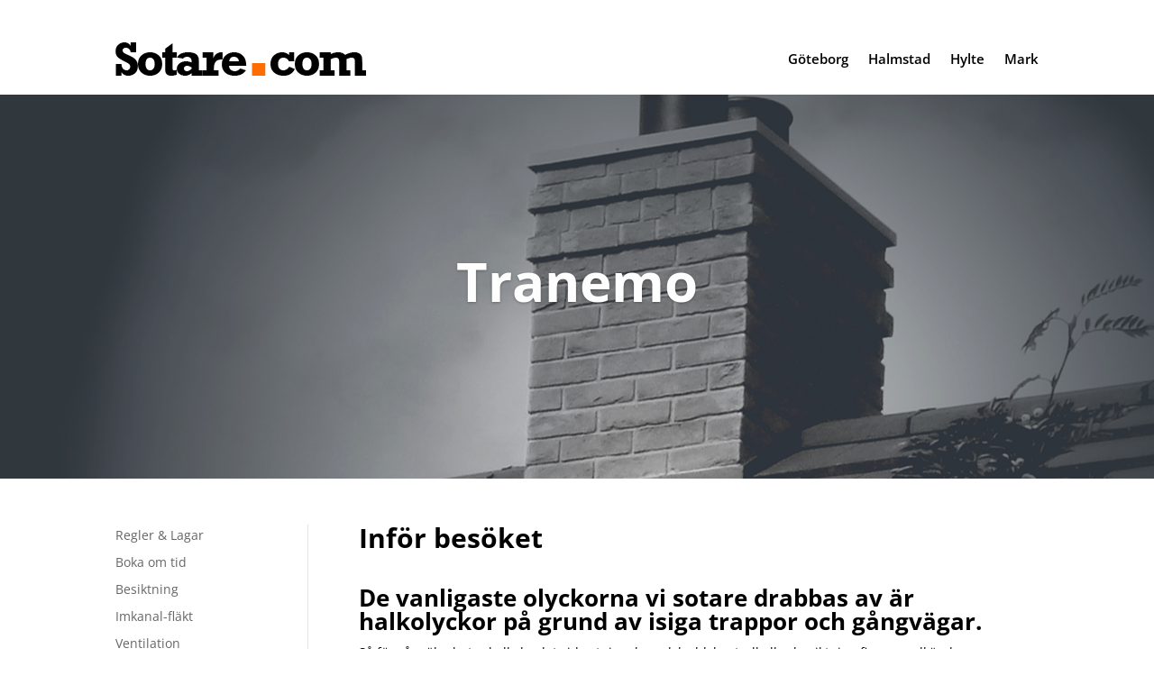

--- FILE ---
content_type: text/html; charset=utf-8
request_url: https://www.google.com/recaptcha/api2/anchor?ar=1&k=6LddOvYZAAAAAHa3PhjZBGlX5i9zD9gQ21vWz9W8&co=aHR0cHM6Ly93d3cuc290YXJlLmNvbTo0NDM.&hl=en&v=PoyoqOPhxBO7pBk68S4YbpHZ&size=invisible&anchor-ms=20000&execute-ms=30000&cb=5dx6t4ba7qom
body_size: 48851
content:
<!DOCTYPE HTML><html dir="ltr" lang="en"><head><meta http-equiv="Content-Type" content="text/html; charset=UTF-8">
<meta http-equiv="X-UA-Compatible" content="IE=edge">
<title>reCAPTCHA</title>
<style type="text/css">
/* cyrillic-ext */
@font-face {
  font-family: 'Roboto';
  font-style: normal;
  font-weight: 400;
  font-stretch: 100%;
  src: url(//fonts.gstatic.com/s/roboto/v48/KFO7CnqEu92Fr1ME7kSn66aGLdTylUAMa3GUBHMdazTgWw.woff2) format('woff2');
  unicode-range: U+0460-052F, U+1C80-1C8A, U+20B4, U+2DE0-2DFF, U+A640-A69F, U+FE2E-FE2F;
}
/* cyrillic */
@font-face {
  font-family: 'Roboto';
  font-style: normal;
  font-weight: 400;
  font-stretch: 100%;
  src: url(//fonts.gstatic.com/s/roboto/v48/KFO7CnqEu92Fr1ME7kSn66aGLdTylUAMa3iUBHMdazTgWw.woff2) format('woff2');
  unicode-range: U+0301, U+0400-045F, U+0490-0491, U+04B0-04B1, U+2116;
}
/* greek-ext */
@font-face {
  font-family: 'Roboto';
  font-style: normal;
  font-weight: 400;
  font-stretch: 100%;
  src: url(//fonts.gstatic.com/s/roboto/v48/KFO7CnqEu92Fr1ME7kSn66aGLdTylUAMa3CUBHMdazTgWw.woff2) format('woff2');
  unicode-range: U+1F00-1FFF;
}
/* greek */
@font-face {
  font-family: 'Roboto';
  font-style: normal;
  font-weight: 400;
  font-stretch: 100%;
  src: url(//fonts.gstatic.com/s/roboto/v48/KFO7CnqEu92Fr1ME7kSn66aGLdTylUAMa3-UBHMdazTgWw.woff2) format('woff2');
  unicode-range: U+0370-0377, U+037A-037F, U+0384-038A, U+038C, U+038E-03A1, U+03A3-03FF;
}
/* math */
@font-face {
  font-family: 'Roboto';
  font-style: normal;
  font-weight: 400;
  font-stretch: 100%;
  src: url(//fonts.gstatic.com/s/roboto/v48/KFO7CnqEu92Fr1ME7kSn66aGLdTylUAMawCUBHMdazTgWw.woff2) format('woff2');
  unicode-range: U+0302-0303, U+0305, U+0307-0308, U+0310, U+0312, U+0315, U+031A, U+0326-0327, U+032C, U+032F-0330, U+0332-0333, U+0338, U+033A, U+0346, U+034D, U+0391-03A1, U+03A3-03A9, U+03B1-03C9, U+03D1, U+03D5-03D6, U+03F0-03F1, U+03F4-03F5, U+2016-2017, U+2034-2038, U+203C, U+2040, U+2043, U+2047, U+2050, U+2057, U+205F, U+2070-2071, U+2074-208E, U+2090-209C, U+20D0-20DC, U+20E1, U+20E5-20EF, U+2100-2112, U+2114-2115, U+2117-2121, U+2123-214F, U+2190, U+2192, U+2194-21AE, U+21B0-21E5, U+21F1-21F2, U+21F4-2211, U+2213-2214, U+2216-22FF, U+2308-230B, U+2310, U+2319, U+231C-2321, U+2336-237A, U+237C, U+2395, U+239B-23B7, U+23D0, U+23DC-23E1, U+2474-2475, U+25AF, U+25B3, U+25B7, U+25BD, U+25C1, U+25CA, U+25CC, U+25FB, U+266D-266F, U+27C0-27FF, U+2900-2AFF, U+2B0E-2B11, U+2B30-2B4C, U+2BFE, U+3030, U+FF5B, U+FF5D, U+1D400-1D7FF, U+1EE00-1EEFF;
}
/* symbols */
@font-face {
  font-family: 'Roboto';
  font-style: normal;
  font-weight: 400;
  font-stretch: 100%;
  src: url(//fonts.gstatic.com/s/roboto/v48/KFO7CnqEu92Fr1ME7kSn66aGLdTylUAMaxKUBHMdazTgWw.woff2) format('woff2');
  unicode-range: U+0001-000C, U+000E-001F, U+007F-009F, U+20DD-20E0, U+20E2-20E4, U+2150-218F, U+2190, U+2192, U+2194-2199, U+21AF, U+21E6-21F0, U+21F3, U+2218-2219, U+2299, U+22C4-22C6, U+2300-243F, U+2440-244A, U+2460-24FF, U+25A0-27BF, U+2800-28FF, U+2921-2922, U+2981, U+29BF, U+29EB, U+2B00-2BFF, U+4DC0-4DFF, U+FFF9-FFFB, U+10140-1018E, U+10190-1019C, U+101A0, U+101D0-101FD, U+102E0-102FB, U+10E60-10E7E, U+1D2C0-1D2D3, U+1D2E0-1D37F, U+1F000-1F0FF, U+1F100-1F1AD, U+1F1E6-1F1FF, U+1F30D-1F30F, U+1F315, U+1F31C, U+1F31E, U+1F320-1F32C, U+1F336, U+1F378, U+1F37D, U+1F382, U+1F393-1F39F, U+1F3A7-1F3A8, U+1F3AC-1F3AF, U+1F3C2, U+1F3C4-1F3C6, U+1F3CA-1F3CE, U+1F3D4-1F3E0, U+1F3ED, U+1F3F1-1F3F3, U+1F3F5-1F3F7, U+1F408, U+1F415, U+1F41F, U+1F426, U+1F43F, U+1F441-1F442, U+1F444, U+1F446-1F449, U+1F44C-1F44E, U+1F453, U+1F46A, U+1F47D, U+1F4A3, U+1F4B0, U+1F4B3, U+1F4B9, U+1F4BB, U+1F4BF, U+1F4C8-1F4CB, U+1F4D6, U+1F4DA, U+1F4DF, U+1F4E3-1F4E6, U+1F4EA-1F4ED, U+1F4F7, U+1F4F9-1F4FB, U+1F4FD-1F4FE, U+1F503, U+1F507-1F50B, U+1F50D, U+1F512-1F513, U+1F53E-1F54A, U+1F54F-1F5FA, U+1F610, U+1F650-1F67F, U+1F687, U+1F68D, U+1F691, U+1F694, U+1F698, U+1F6AD, U+1F6B2, U+1F6B9-1F6BA, U+1F6BC, U+1F6C6-1F6CF, U+1F6D3-1F6D7, U+1F6E0-1F6EA, U+1F6F0-1F6F3, U+1F6F7-1F6FC, U+1F700-1F7FF, U+1F800-1F80B, U+1F810-1F847, U+1F850-1F859, U+1F860-1F887, U+1F890-1F8AD, U+1F8B0-1F8BB, U+1F8C0-1F8C1, U+1F900-1F90B, U+1F93B, U+1F946, U+1F984, U+1F996, U+1F9E9, U+1FA00-1FA6F, U+1FA70-1FA7C, U+1FA80-1FA89, U+1FA8F-1FAC6, U+1FACE-1FADC, U+1FADF-1FAE9, U+1FAF0-1FAF8, U+1FB00-1FBFF;
}
/* vietnamese */
@font-face {
  font-family: 'Roboto';
  font-style: normal;
  font-weight: 400;
  font-stretch: 100%;
  src: url(//fonts.gstatic.com/s/roboto/v48/KFO7CnqEu92Fr1ME7kSn66aGLdTylUAMa3OUBHMdazTgWw.woff2) format('woff2');
  unicode-range: U+0102-0103, U+0110-0111, U+0128-0129, U+0168-0169, U+01A0-01A1, U+01AF-01B0, U+0300-0301, U+0303-0304, U+0308-0309, U+0323, U+0329, U+1EA0-1EF9, U+20AB;
}
/* latin-ext */
@font-face {
  font-family: 'Roboto';
  font-style: normal;
  font-weight: 400;
  font-stretch: 100%;
  src: url(//fonts.gstatic.com/s/roboto/v48/KFO7CnqEu92Fr1ME7kSn66aGLdTylUAMa3KUBHMdazTgWw.woff2) format('woff2');
  unicode-range: U+0100-02BA, U+02BD-02C5, U+02C7-02CC, U+02CE-02D7, U+02DD-02FF, U+0304, U+0308, U+0329, U+1D00-1DBF, U+1E00-1E9F, U+1EF2-1EFF, U+2020, U+20A0-20AB, U+20AD-20C0, U+2113, U+2C60-2C7F, U+A720-A7FF;
}
/* latin */
@font-face {
  font-family: 'Roboto';
  font-style: normal;
  font-weight: 400;
  font-stretch: 100%;
  src: url(//fonts.gstatic.com/s/roboto/v48/KFO7CnqEu92Fr1ME7kSn66aGLdTylUAMa3yUBHMdazQ.woff2) format('woff2');
  unicode-range: U+0000-00FF, U+0131, U+0152-0153, U+02BB-02BC, U+02C6, U+02DA, U+02DC, U+0304, U+0308, U+0329, U+2000-206F, U+20AC, U+2122, U+2191, U+2193, U+2212, U+2215, U+FEFF, U+FFFD;
}
/* cyrillic-ext */
@font-face {
  font-family: 'Roboto';
  font-style: normal;
  font-weight: 500;
  font-stretch: 100%;
  src: url(//fonts.gstatic.com/s/roboto/v48/KFO7CnqEu92Fr1ME7kSn66aGLdTylUAMa3GUBHMdazTgWw.woff2) format('woff2');
  unicode-range: U+0460-052F, U+1C80-1C8A, U+20B4, U+2DE0-2DFF, U+A640-A69F, U+FE2E-FE2F;
}
/* cyrillic */
@font-face {
  font-family: 'Roboto';
  font-style: normal;
  font-weight: 500;
  font-stretch: 100%;
  src: url(//fonts.gstatic.com/s/roboto/v48/KFO7CnqEu92Fr1ME7kSn66aGLdTylUAMa3iUBHMdazTgWw.woff2) format('woff2');
  unicode-range: U+0301, U+0400-045F, U+0490-0491, U+04B0-04B1, U+2116;
}
/* greek-ext */
@font-face {
  font-family: 'Roboto';
  font-style: normal;
  font-weight: 500;
  font-stretch: 100%;
  src: url(//fonts.gstatic.com/s/roboto/v48/KFO7CnqEu92Fr1ME7kSn66aGLdTylUAMa3CUBHMdazTgWw.woff2) format('woff2');
  unicode-range: U+1F00-1FFF;
}
/* greek */
@font-face {
  font-family: 'Roboto';
  font-style: normal;
  font-weight: 500;
  font-stretch: 100%;
  src: url(//fonts.gstatic.com/s/roboto/v48/KFO7CnqEu92Fr1ME7kSn66aGLdTylUAMa3-UBHMdazTgWw.woff2) format('woff2');
  unicode-range: U+0370-0377, U+037A-037F, U+0384-038A, U+038C, U+038E-03A1, U+03A3-03FF;
}
/* math */
@font-face {
  font-family: 'Roboto';
  font-style: normal;
  font-weight: 500;
  font-stretch: 100%;
  src: url(//fonts.gstatic.com/s/roboto/v48/KFO7CnqEu92Fr1ME7kSn66aGLdTylUAMawCUBHMdazTgWw.woff2) format('woff2');
  unicode-range: U+0302-0303, U+0305, U+0307-0308, U+0310, U+0312, U+0315, U+031A, U+0326-0327, U+032C, U+032F-0330, U+0332-0333, U+0338, U+033A, U+0346, U+034D, U+0391-03A1, U+03A3-03A9, U+03B1-03C9, U+03D1, U+03D5-03D6, U+03F0-03F1, U+03F4-03F5, U+2016-2017, U+2034-2038, U+203C, U+2040, U+2043, U+2047, U+2050, U+2057, U+205F, U+2070-2071, U+2074-208E, U+2090-209C, U+20D0-20DC, U+20E1, U+20E5-20EF, U+2100-2112, U+2114-2115, U+2117-2121, U+2123-214F, U+2190, U+2192, U+2194-21AE, U+21B0-21E5, U+21F1-21F2, U+21F4-2211, U+2213-2214, U+2216-22FF, U+2308-230B, U+2310, U+2319, U+231C-2321, U+2336-237A, U+237C, U+2395, U+239B-23B7, U+23D0, U+23DC-23E1, U+2474-2475, U+25AF, U+25B3, U+25B7, U+25BD, U+25C1, U+25CA, U+25CC, U+25FB, U+266D-266F, U+27C0-27FF, U+2900-2AFF, U+2B0E-2B11, U+2B30-2B4C, U+2BFE, U+3030, U+FF5B, U+FF5D, U+1D400-1D7FF, U+1EE00-1EEFF;
}
/* symbols */
@font-face {
  font-family: 'Roboto';
  font-style: normal;
  font-weight: 500;
  font-stretch: 100%;
  src: url(//fonts.gstatic.com/s/roboto/v48/KFO7CnqEu92Fr1ME7kSn66aGLdTylUAMaxKUBHMdazTgWw.woff2) format('woff2');
  unicode-range: U+0001-000C, U+000E-001F, U+007F-009F, U+20DD-20E0, U+20E2-20E4, U+2150-218F, U+2190, U+2192, U+2194-2199, U+21AF, U+21E6-21F0, U+21F3, U+2218-2219, U+2299, U+22C4-22C6, U+2300-243F, U+2440-244A, U+2460-24FF, U+25A0-27BF, U+2800-28FF, U+2921-2922, U+2981, U+29BF, U+29EB, U+2B00-2BFF, U+4DC0-4DFF, U+FFF9-FFFB, U+10140-1018E, U+10190-1019C, U+101A0, U+101D0-101FD, U+102E0-102FB, U+10E60-10E7E, U+1D2C0-1D2D3, U+1D2E0-1D37F, U+1F000-1F0FF, U+1F100-1F1AD, U+1F1E6-1F1FF, U+1F30D-1F30F, U+1F315, U+1F31C, U+1F31E, U+1F320-1F32C, U+1F336, U+1F378, U+1F37D, U+1F382, U+1F393-1F39F, U+1F3A7-1F3A8, U+1F3AC-1F3AF, U+1F3C2, U+1F3C4-1F3C6, U+1F3CA-1F3CE, U+1F3D4-1F3E0, U+1F3ED, U+1F3F1-1F3F3, U+1F3F5-1F3F7, U+1F408, U+1F415, U+1F41F, U+1F426, U+1F43F, U+1F441-1F442, U+1F444, U+1F446-1F449, U+1F44C-1F44E, U+1F453, U+1F46A, U+1F47D, U+1F4A3, U+1F4B0, U+1F4B3, U+1F4B9, U+1F4BB, U+1F4BF, U+1F4C8-1F4CB, U+1F4D6, U+1F4DA, U+1F4DF, U+1F4E3-1F4E6, U+1F4EA-1F4ED, U+1F4F7, U+1F4F9-1F4FB, U+1F4FD-1F4FE, U+1F503, U+1F507-1F50B, U+1F50D, U+1F512-1F513, U+1F53E-1F54A, U+1F54F-1F5FA, U+1F610, U+1F650-1F67F, U+1F687, U+1F68D, U+1F691, U+1F694, U+1F698, U+1F6AD, U+1F6B2, U+1F6B9-1F6BA, U+1F6BC, U+1F6C6-1F6CF, U+1F6D3-1F6D7, U+1F6E0-1F6EA, U+1F6F0-1F6F3, U+1F6F7-1F6FC, U+1F700-1F7FF, U+1F800-1F80B, U+1F810-1F847, U+1F850-1F859, U+1F860-1F887, U+1F890-1F8AD, U+1F8B0-1F8BB, U+1F8C0-1F8C1, U+1F900-1F90B, U+1F93B, U+1F946, U+1F984, U+1F996, U+1F9E9, U+1FA00-1FA6F, U+1FA70-1FA7C, U+1FA80-1FA89, U+1FA8F-1FAC6, U+1FACE-1FADC, U+1FADF-1FAE9, U+1FAF0-1FAF8, U+1FB00-1FBFF;
}
/* vietnamese */
@font-face {
  font-family: 'Roboto';
  font-style: normal;
  font-weight: 500;
  font-stretch: 100%;
  src: url(//fonts.gstatic.com/s/roboto/v48/KFO7CnqEu92Fr1ME7kSn66aGLdTylUAMa3OUBHMdazTgWw.woff2) format('woff2');
  unicode-range: U+0102-0103, U+0110-0111, U+0128-0129, U+0168-0169, U+01A0-01A1, U+01AF-01B0, U+0300-0301, U+0303-0304, U+0308-0309, U+0323, U+0329, U+1EA0-1EF9, U+20AB;
}
/* latin-ext */
@font-face {
  font-family: 'Roboto';
  font-style: normal;
  font-weight: 500;
  font-stretch: 100%;
  src: url(//fonts.gstatic.com/s/roboto/v48/KFO7CnqEu92Fr1ME7kSn66aGLdTylUAMa3KUBHMdazTgWw.woff2) format('woff2');
  unicode-range: U+0100-02BA, U+02BD-02C5, U+02C7-02CC, U+02CE-02D7, U+02DD-02FF, U+0304, U+0308, U+0329, U+1D00-1DBF, U+1E00-1E9F, U+1EF2-1EFF, U+2020, U+20A0-20AB, U+20AD-20C0, U+2113, U+2C60-2C7F, U+A720-A7FF;
}
/* latin */
@font-face {
  font-family: 'Roboto';
  font-style: normal;
  font-weight: 500;
  font-stretch: 100%;
  src: url(//fonts.gstatic.com/s/roboto/v48/KFO7CnqEu92Fr1ME7kSn66aGLdTylUAMa3yUBHMdazQ.woff2) format('woff2');
  unicode-range: U+0000-00FF, U+0131, U+0152-0153, U+02BB-02BC, U+02C6, U+02DA, U+02DC, U+0304, U+0308, U+0329, U+2000-206F, U+20AC, U+2122, U+2191, U+2193, U+2212, U+2215, U+FEFF, U+FFFD;
}
/* cyrillic-ext */
@font-face {
  font-family: 'Roboto';
  font-style: normal;
  font-weight: 900;
  font-stretch: 100%;
  src: url(//fonts.gstatic.com/s/roboto/v48/KFO7CnqEu92Fr1ME7kSn66aGLdTylUAMa3GUBHMdazTgWw.woff2) format('woff2');
  unicode-range: U+0460-052F, U+1C80-1C8A, U+20B4, U+2DE0-2DFF, U+A640-A69F, U+FE2E-FE2F;
}
/* cyrillic */
@font-face {
  font-family: 'Roboto';
  font-style: normal;
  font-weight: 900;
  font-stretch: 100%;
  src: url(//fonts.gstatic.com/s/roboto/v48/KFO7CnqEu92Fr1ME7kSn66aGLdTylUAMa3iUBHMdazTgWw.woff2) format('woff2');
  unicode-range: U+0301, U+0400-045F, U+0490-0491, U+04B0-04B1, U+2116;
}
/* greek-ext */
@font-face {
  font-family: 'Roboto';
  font-style: normal;
  font-weight: 900;
  font-stretch: 100%;
  src: url(//fonts.gstatic.com/s/roboto/v48/KFO7CnqEu92Fr1ME7kSn66aGLdTylUAMa3CUBHMdazTgWw.woff2) format('woff2');
  unicode-range: U+1F00-1FFF;
}
/* greek */
@font-face {
  font-family: 'Roboto';
  font-style: normal;
  font-weight: 900;
  font-stretch: 100%;
  src: url(//fonts.gstatic.com/s/roboto/v48/KFO7CnqEu92Fr1ME7kSn66aGLdTylUAMa3-UBHMdazTgWw.woff2) format('woff2');
  unicode-range: U+0370-0377, U+037A-037F, U+0384-038A, U+038C, U+038E-03A1, U+03A3-03FF;
}
/* math */
@font-face {
  font-family: 'Roboto';
  font-style: normal;
  font-weight: 900;
  font-stretch: 100%;
  src: url(//fonts.gstatic.com/s/roboto/v48/KFO7CnqEu92Fr1ME7kSn66aGLdTylUAMawCUBHMdazTgWw.woff2) format('woff2');
  unicode-range: U+0302-0303, U+0305, U+0307-0308, U+0310, U+0312, U+0315, U+031A, U+0326-0327, U+032C, U+032F-0330, U+0332-0333, U+0338, U+033A, U+0346, U+034D, U+0391-03A1, U+03A3-03A9, U+03B1-03C9, U+03D1, U+03D5-03D6, U+03F0-03F1, U+03F4-03F5, U+2016-2017, U+2034-2038, U+203C, U+2040, U+2043, U+2047, U+2050, U+2057, U+205F, U+2070-2071, U+2074-208E, U+2090-209C, U+20D0-20DC, U+20E1, U+20E5-20EF, U+2100-2112, U+2114-2115, U+2117-2121, U+2123-214F, U+2190, U+2192, U+2194-21AE, U+21B0-21E5, U+21F1-21F2, U+21F4-2211, U+2213-2214, U+2216-22FF, U+2308-230B, U+2310, U+2319, U+231C-2321, U+2336-237A, U+237C, U+2395, U+239B-23B7, U+23D0, U+23DC-23E1, U+2474-2475, U+25AF, U+25B3, U+25B7, U+25BD, U+25C1, U+25CA, U+25CC, U+25FB, U+266D-266F, U+27C0-27FF, U+2900-2AFF, U+2B0E-2B11, U+2B30-2B4C, U+2BFE, U+3030, U+FF5B, U+FF5D, U+1D400-1D7FF, U+1EE00-1EEFF;
}
/* symbols */
@font-face {
  font-family: 'Roboto';
  font-style: normal;
  font-weight: 900;
  font-stretch: 100%;
  src: url(//fonts.gstatic.com/s/roboto/v48/KFO7CnqEu92Fr1ME7kSn66aGLdTylUAMaxKUBHMdazTgWw.woff2) format('woff2');
  unicode-range: U+0001-000C, U+000E-001F, U+007F-009F, U+20DD-20E0, U+20E2-20E4, U+2150-218F, U+2190, U+2192, U+2194-2199, U+21AF, U+21E6-21F0, U+21F3, U+2218-2219, U+2299, U+22C4-22C6, U+2300-243F, U+2440-244A, U+2460-24FF, U+25A0-27BF, U+2800-28FF, U+2921-2922, U+2981, U+29BF, U+29EB, U+2B00-2BFF, U+4DC0-4DFF, U+FFF9-FFFB, U+10140-1018E, U+10190-1019C, U+101A0, U+101D0-101FD, U+102E0-102FB, U+10E60-10E7E, U+1D2C0-1D2D3, U+1D2E0-1D37F, U+1F000-1F0FF, U+1F100-1F1AD, U+1F1E6-1F1FF, U+1F30D-1F30F, U+1F315, U+1F31C, U+1F31E, U+1F320-1F32C, U+1F336, U+1F378, U+1F37D, U+1F382, U+1F393-1F39F, U+1F3A7-1F3A8, U+1F3AC-1F3AF, U+1F3C2, U+1F3C4-1F3C6, U+1F3CA-1F3CE, U+1F3D4-1F3E0, U+1F3ED, U+1F3F1-1F3F3, U+1F3F5-1F3F7, U+1F408, U+1F415, U+1F41F, U+1F426, U+1F43F, U+1F441-1F442, U+1F444, U+1F446-1F449, U+1F44C-1F44E, U+1F453, U+1F46A, U+1F47D, U+1F4A3, U+1F4B0, U+1F4B3, U+1F4B9, U+1F4BB, U+1F4BF, U+1F4C8-1F4CB, U+1F4D6, U+1F4DA, U+1F4DF, U+1F4E3-1F4E6, U+1F4EA-1F4ED, U+1F4F7, U+1F4F9-1F4FB, U+1F4FD-1F4FE, U+1F503, U+1F507-1F50B, U+1F50D, U+1F512-1F513, U+1F53E-1F54A, U+1F54F-1F5FA, U+1F610, U+1F650-1F67F, U+1F687, U+1F68D, U+1F691, U+1F694, U+1F698, U+1F6AD, U+1F6B2, U+1F6B9-1F6BA, U+1F6BC, U+1F6C6-1F6CF, U+1F6D3-1F6D7, U+1F6E0-1F6EA, U+1F6F0-1F6F3, U+1F6F7-1F6FC, U+1F700-1F7FF, U+1F800-1F80B, U+1F810-1F847, U+1F850-1F859, U+1F860-1F887, U+1F890-1F8AD, U+1F8B0-1F8BB, U+1F8C0-1F8C1, U+1F900-1F90B, U+1F93B, U+1F946, U+1F984, U+1F996, U+1F9E9, U+1FA00-1FA6F, U+1FA70-1FA7C, U+1FA80-1FA89, U+1FA8F-1FAC6, U+1FACE-1FADC, U+1FADF-1FAE9, U+1FAF0-1FAF8, U+1FB00-1FBFF;
}
/* vietnamese */
@font-face {
  font-family: 'Roboto';
  font-style: normal;
  font-weight: 900;
  font-stretch: 100%;
  src: url(//fonts.gstatic.com/s/roboto/v48/KFO7CnqEu92Fr1ME7kSn66aGLdTylUAMa3OUBHMdazTgWw.woff2) format('woff2');
  unicode-range: U+0102-0103, U+0110-0111, U+0128-0129, U+0168-0169, U+01A0-01A1, U+01AF-01B0, U+0300-0301, U+0303-0304, U+0308-0309, U+0323, U+0329, U+1EA0-1EF9, U+20AB;
}
/* latin-ext */
@font-face {
  font-family: 'Roboto';
  font-style: normal;
  font-weight: 900;
  font-stretch: 100%;
  src: url(//fonts.gstatic.com/s/roboto/v48/KFO7CnqEu92Fr1ME7kSn66aGLdTylUAMa3KUBHMdazTgWw.woff2) format('woff2');
  unicode-range: U+0100-02BA, U+02BD-02C5, U+02C7-02CC, U+02CE-02D7, U+02DD-02FF, U+0304, U+0308, U+0329, U+1D00-1DBF, U+1E00-1E9F, U+1EF2-1EFF, U+2020, U+20A0-20AB, U+20AD-20C0, U+2113, U+2C60-2C7F, U+A720-A7FF;
}
/* latin */
@font-face {
  font-family: 'Roboto';
  font-style: normal;
  font-weight: 900;
  font-stretch: 100%;
  src: url(//fonts.gstatic.com/s/roboto/v48/KFO7CnqEu92Fr1ME7kSn66aGLdTylUAMa3yUBHMdazQ.woff2) format('woff2');
  unicode-range: U+0000-00FF, U+0131, U+0152-0153, U+02BB-02BC, U+02C6, U+02DA, U+02DC, U+0304, U+0308, U+0329, U+2000-206F, U+20AC, U+2122, U+2191, U+2193, U+2212, U+2215, U+FEFF, U+FFFD;
}

</style>
<link rel="stylesheet" type="text/css" href="https://www.gstatic.com/recaptcha/releases/PoyoqOPhxBO7pBk68S4YbpHZ/styles__ltr.css">
<script nonce="xgZwL6lym4vCDz1fpPJgjA" type="text/javascript">window['__recaptcha_api'] = 'https://www.google.com/recaptcha/api2/';</script>
<script type="text/javascript" src="https://www.gstatic.com/recaptcha/releases/PoyoqOPhxBO7pBk68S4YbpHZ/recaptcha__en.js" nonce="xgZwL6lym4vCDz1fpPJgjA">
      
    </script></head>
<body><div id="rc-anchor-alert" class="rc-anchor-alert"></div>
<input type="hidden" id="recaptcha-token" value="[base64]">
<script type="text/javascript" nonce="xgZwL6lym4vCDz1fpPJgjA">
      recaptcha.anchor.Main.init("[\x22ainput\x22,[\x22bgdata\x22,\x22\x22,\[base64]/[base64]/[base64]/bmV3IHJbeF0oY1swXSk6RT09Mj9uZXcgclt4XShjWzBdLGNbMV0pOkU9PTM/bmV3IHJbeF0oY1swXSxjWzFdLGNbMl0pOkU9PTQ/[base64]/[base64]/[base64]/[base64]/[base64]/[base64]/[base64]/[base64]\x22,\[base64]\\u003d\\u003d\x22,\x22XsKew4oaw6fChcO0S8O9wpd+OsKpKMK1eWNww7HDrzPDtMK/wpbCul3Dvl/DljALaBsXewASR8KuwrZlwpFGIxs1w6TCrQBBw63CiVNDwpAPGHLClUY6w63Cl8Kqw7tSD3fCpV/Ds8KNJsKDwrDDjEU/IMK2woXDrMK1I0kPwo3CoMOod8OVwo7DsA7DkF0FbMK4wrXDqsO/YMKWwqxvw4UcBU/CtsKkBiZ8KjrCjUTDnsKDw77CmcOtw4bCmcOwZMK/wrvDphTDph7Dm2IjwoDDscKtScKBEcKeFVMdwrMJwro6eDfDkgl4w6TCmjfCl0x2wobDjT7DnUZUw5jDsmUOw5Yrw67DrB3CoiQ/w6HCmHpjHVptcW3DiCErG8OOTFXClsOKW8OcwrxEDcK9wrDCtMOAw6TCkT/CnngUBiIaGnc/w6jDkCtbWDLCq2hUwo7CuMOiw6ZWA8O/wpnDkWwxDsKINC3CnEXCm149wpbCoMK+PSlHw5nDhz/[base64]/DgjLDkkvClcO2wr9KFjTCqmMJwpxaw79Ew7FcJMOqDx1aw7TCksKQw63CgCLCkgjCs2fClW7CnTBhV8OsOUdCK8KSwr7DgQoBw7PCqjfDkcKXJsKdP0XDmcKHw6LCpyvDqhg+w5zCshMRQ3Bnwr9YMcOzBsK3w6PCjH7CjVnCpcKNWMKwLxpediYWw6/[base64]/w6YjwrZ4wr9dUQLDoMK5LjcoMiHCqMKXLMOcwrDDgMO+SsKmw4IHEsK+wqwuwpfCscK4cHNfwq0Qw49mwrEuw5/DpsKQYcK4wpByXg7CpGM1w54LfRc+wq0jw4DDkMO5wrbDtcKOw7wHwpZnDFHDlcK2wpfDuFrCsMOjYsK/w7XChcKndcKtCsOkbBDDocK/eHTDh8KhLsOLdmvCicOqd8OMw61FQcKNw7LCqW17wrgAfjsnwp7DsG3DmMOtwq3DiMKoER9/[base64]/CuTPCi2zCoVXCrcOAeTvDmcOsPsKvw68+dcKgfknDrMORACYPbMKUDRhGw7JEc8KyWQ/DsMOawqTCqC1dV8KsYk4jwpw+w5nCscO1GcKNT8OTw4h0wrfDv8KlwrnDnWE6KcOOwoh8wqPDpAIiw6nDhD/CicKzwqI2w5XDrQbDhw1Xw64lZcKFw4jCo3XDmcKfwrLDksO3w5Y2UcKZwoMOScKNZsKffsK8wr3DmQdMw5R7S2sQD0MXdjfDhcOvMB3CscOCUsOfw4rCtwLDuMKeWCoNH8OOej0yY8OgEG/CiFBdd8KNw6XCg8KDBEjDhk7DlsOiwq3CsMKDVMKqw63CiiLDo8KLwrpEwrp3JTjDtgctwqNXwr5oG21uwpHCkMKzSsOsbnbCgmchwqfDl8Ocw5DDgHVcw4/DvcKDRcOUVCReLj/Dqn9IQcKUwr7Ds2ABKmBQHwLDkWDDsARLwoRFKVfClmPDoHB5PsOjw6LCk3HCh8OlWXN4w4NFX2EAw4TDlsOnw7wBwrcewrlrw7/[base64]/[base64]/CqEAvEcKAw4gfwp/CqwVdwpnDjhPDtcODwpLDjMOpw53CksKkwqJybsKdIz/ClMOEM8KnW8Kpwpg/w6LDtVwHwqLDoFt+w6XDiltBUiXDvnLCgMORwonDusOzw7ZgHANBw4fCmsKRXMKSw5ZCwrHCmMO9w5nDmMKJDsOUw4vCuGJyw7YoUCk/w4wRd8O/dwN+w4sewqLCtkgfw7TCq8KbMRcMYQvDrhPCn8O9w4fCscKew6VpORMRwobCpS7DnMK7HTkhw57DnsKlw609b1oYw5LDpmDChcKcwrEAXcK5YMKkwr7DsVjDmcOtwqdiwrsRAcOMw4YyCcKxw7DCssKmwq/CnhnDgMOHwogXw7FWw5wyJ8Otw70pwqjCtiElJ1jDlcKDw715fGYUwoTDuU/CqcO6w6B3wqLDlQrChwpEcmPDoXvDhmERCkjDuRbCsMKyw5vCmsOUw6sifsOIYcOiw4LDjS7CsW/CpBzCnSrDhl3DrcKtw4xiwpVmw6lwfRTCg8ODwp3DvsKdw6TCuCDDmMKew7hUGig6wp4Gw4YYazrCgsOFw5Q1w6JhCjrDgMKJSsKZYHwNwo5Zan7CsMK6w5jDgsONTijCmSnCn8KvYsKXCcOywpDCjMKSXkRUwrDDu8KeFsK1QT3DsVHDosKMw7JQeE/[base64]/[base64]/UcOLXl3CpMOowrhew6MNesOVwqbDpzfCmcKdbF8MwqRCwqrCsxfCrT3ChwBYwrV7Oh/DvcK5wrrDqcKjSMOywqDCoC/DmCF1YAnCoDMIQVhiwr3ChsOFNsKQw6cFw7vCqCPCr8OTMlTCs8KMwqDClkI1w7wHwq7CoXHDi8KSwqoXwodxE1vDjHPDisKkw6o6w4PCtcKswojCsMKvBy0Twp7DsDxsfmfCvcOsGMOLPsKzwp9oRMO+DsOMwqIsGU94Wi9bwp3CqF3CmH4eJ8O/aivDocKLPmjCgMKcOcKqw6NpGF3CqjttMhbDoGlmwqFhwpvDvUpSw4k+GsOvDUsyN8KUwpcHw6sPXxUWW8OTw7tsG8KrZMKLU8OOShvCvsOtw5dyw5zDgMO/w5zCtMKDVgbChMKxKMOgdMOfCHzDg3/Dn8Osw4DClsOMw4V6wrvDl8Oew6fCpcK/UmVjGMKfwppUw6fCqlBYQEvDnU0lSsOBwpfDkMO9wo9rUsKDYMOXZcKZw6PCkyNPM8OXw7rDsVrDrsOwTjwowo7Drgs0AsOvf0jCh8K9w5wzwqlIwpXDjSNmw4bDhMOBw7/DkmtAwpHDq8KOQn8fwrfDpcOJDcKqwpZ6IH1Dw6dxwrbCinhZwqvDgDMCXyTDnnDCnynDsMOWDcOcwrVrRxzCkkDDqivClULCulcpw7d4woJzwoLClQLDmGTCrMOmWSnClVvDqcKeGcKuACd/[base64]/CmB1uw6/ClsOAMsOaT8OkfCc2w54Ywo/Du8Oxw61YFsOJwptce8Ozw6waw4lRLw8lw4zCoMOSwrbCnMKOUMOuwocTwrDCucO2wpFdw58dwoLDjg0KdTrCk8KCYcKlwphmbsOzfMKNTAvDn8OSC0cNwr/[base64]/w4dQMDlmJA9zworDpcO3w5fCisKKw6TDo0bCuHARRsO1wpxqF8K0M0LCtzRYwqvCjcK8wqTDt8Olw7TDqwzCmwbDt8OfwoIEwqHCm8Krd2RRTsKCw6vDoknDvBvCuh7CicK2Hw5iK0UcYGhGwrgtw71Iwq3ChcKdw5Q1w5DDiB/CkybDsChrCsK6FD1nBMKNTcOpwo3DvMOEVkpcw6DCucKUwpROwrTDgMKMdE3DnMKrbz/DgksjwoUoRsKhXWpHw7QCw4wbwqzDlTrCmE9SwrzDvsKUw7ZkW8OIwr/Ds8K0wpzCoH3CgylNUz/[base64]/DvcOew68KwpIFQFVawr/Do8OQw4vCj8Orw47DmMKvwrFmwqBwYsKsYMO4wq7Cq8KDw4TCicKvwrcqwqXDmwhQYE1xX8Oow5kkw4/CqlDDowTDp8KCwrXDgw7DoMOpwpdOwoDDsFPDqBs3w4BVAMKJWsK3UGHDosKCwpMyIcOWSlMfMcK+w4tKwojCtR7Ds8K/w5EKGQ0Bw4c5FnVuw6EIdMO8B37CnsOzaWvCrsKTFMK3NUXChRzCt8OVw73CkMKzIwdlw5d3wr5DGHZiEcOrFsKowo3ClcO5PXTDt8OswrIaw504w7JGwrXCm8KqTMOxw47DoUHDgFXCl8KcdcKGFmtJw4TDkcOiwpPCjxs5w7/CosKHwrM8GsOvGMOXE8OeTRRSYsOtw77CpF0Mf8OhflUoDw/CnTXDssKpEm03w6LDpElfwr1nCBvDvCQ0w43DrRnCulE+f0h1w5/CuAVUYsOxwposwq3Dp2crwrLChhJaa8OUe8KzRcOoBsO3bU7CqAFOw5bClRDDkylxRcOIwog6wo7CuMOaf8OwImTDl8OMQ8O5dsKCw4LDqMOrFkB6b8ORw7LCuHLCt2QWwrofacK9wo/[base64]/DtMOzfMObMzXDmmHCm8OrwqkmwpBdwpNXw5LCsnjDnzrCgSPDtxPCn8OVRcOdw7zCscOZwqPDh8O6w6vDk1V4JMOleWnCqgExw7vDrGNQw5t5PFHCnE/CnWnCocOIe8OaE8OyX8O/SERTBmoMwrVnM8OHw6rCuzgMw7kdwpzDmsKJOcOHw4RUwqzCgRPCnmEuFT/CkmnCiTEhw69vw6hUeX/Cq8OUw63Co8Kcw6Qkw7DDh8Oww6VjwrYDb8OHKcO8H8KOacOyw4HCrcOJw5XCl8K2I1phcCp9w6PDpsKBI2/CoENLCMOwO8OWw7DCh8K4AMOzeMKcwovCu8OywqTDkMKPAwlOw6pmwooZOsO4IcOsJsOuw6RAOsKfKmXCjHPDlsKFwrEqCgPClHrDlsOFRcOqb8KnC8Oqw7UAC8OyMW1mWXnDkGjDusKiw7RiMn/[base64]/[base64]/CrHEbw4rDgMK7w6JoWsOnw6zCmkAww5fCqcKUwrkvw5bCtkNNA8OLSwTDq8KBHMO3w7g2w7wfNVXDh8KeAxPCo39IwoQsb8Kzwr3Dpx3Cg8OwwoJYw7zDoT8MwrQPw4rDkg/Drl3CvsKvw4/DowPDicKowqHCjcOkwoQXw4HDqxZpewhLwrtmT8K7bsKXKMOQwphVXS/CuVfDrRHCt8KlCE/DtcKWwo3ChQIow6vCl8OqOHbDhyVmTsOXQzDDnFceR2dbN8OPK1l9albDi1TDt0PCosKvw6XDlsKlRMOEFijDpMOyfRVzOsKAwotVR0rCqmJ8KMOhw4nDjMO/OMOPw4TClyHDisOiwr1Pwo/[base64]/ChcK1NsODw6hQwooiR8OJYw/DssO5HMOBRgjCok12NjF8fk3ChVNgNyvDpsOPAQ8nw7pPw6QSP2pvBMOzwpvDuxHCg8KiPRXCocKXAE06wq1Ewr9sW8KWbMO4wokHw4HCmcOhw4NFwohmwrZxMSHDt1bChsKVeUddw6XDsyvDmcOFw48KAMOIwpfDq2c0UsKiDW/CnsOBa8OYw4QOw5pJw5B5w6YHPMOsfCITw7cww7LCrsOlaGQ3wofCkFIEHsKRwoHCk8KZw54rTHHCpsKLVcOiQh7ClXfDkUvDrcK+GDfDgxvCgXbDo8KNw47Dih4lCFtjeAo9J8KgfsKDwofCt0/DpxYSw5bChjxfAHTDjifDr8OewrXCnGMee8OEwrsPw4ZPwo/DocKHw4QiRcO2Kzg0woE8w7HCjcKkWhctID0Sw4RDwpADwq3CrVPCh8K7wqcUJMK6wqnCi1TCshLDkMK0TkvCqB98WCrCh8OMaxENXwvDscOxXjRlacO/wqVRXMOIwqnCvh7DoxZ1w4EhYGU7w7tAQiLCsCXCsijDosKWw5rCvj1vAALClX4Tw6LCj8Kff0pXAArDhCUTJcK2w43CrXzChjnCjsOzwpzDsRDChGPCl8K1wpvDgcKuFsOkwp9eckkMfDLCgF7CuTVbw6fDgcKVaz85F8O7wozCuEXCkBhswrzDvltzbcK/L3zCqxbCusK7B8OjIzHDo8OhfMKcO8K8woTDqyYVGAzDqj0owqF7wp/DqsKwXcKbNcKLKMOMw5TDnMOCw5BSwrEIw5fDikDCjFw5aU4hw6Iqw57DkTVXUSYeRz1MwoceW1lrI8O3wozCpyDCvAghDcOkwoBUw5YQw6PDgsODwpM0BGLDtcK5J1PCjxFJwqR4wpbCrcKeeMKJw4R/wqvClWcTXMKgw6zDtzzDlzDDv8OBw55jw6ozdlV0w77DmcKiw7DDtUF8w6nDtcKwwpREW3RKwrPDokfCrSNxwrvDiwLDiD8Bw6XDg0fCrzkDwoHCjxbDgcOUAMO1WMO8wo/DgR7CnMO/d8OWSF4ewrfDrEjDnMOzwq/DosKEPsOVw5TCsSZcSMKSwprDscKdW8KKw5/[base64]/TsO/w4JDDVcuw6fCucKcGHjCqVsXZSF2ZsKKTsK2wrzDsMKww6IxCcOswpbClcOkwo08L2ESR8Kpw7tSV8K2NkvCuUHCsUwXb8Kmw73Djkkpb0wuwpzDtEEjwovDn1AbaF4hBMOBYxIGw6PCr1jDkcK6ZcKCwoDCmWdhw7tpfE5wSTLCq8K/w5pEwpDCksOEYkQWXcKddF3CtFTDsMOWeGJbS2vDmsKZeCxpb2Y/w4cEwqTDkWDDuMKFNcOUYxbDk8OPMXTDrsOZLAoWw6rCnFrCisOpwpLDncOowqIvw67DhcOzYw/Cm3zDgWEcwqMVwp/CuTtowpDCjwPCtEJdw5zDj3sqLcOcwo3CtDTDkGFnwqgwwovCr8KEw6MaI3UjMsKEDcKKNMOewpNiw6DCtsKfwoAaACM+DMOBLiVQC0gxwp/CiinCtSJTWxAjw5TCvDZAw5jCjndOw5TDlSfDrsKFBMK/H1gOwo3CisKbwpTDl8O/[base64]/RMK2w53CuA5fwqchaMKHw6AOwql2wrPCq8KkEsKxwrJxwo8WRjDDtcO4wpjDkgc2wpHDgMKjF8Odwol5wqXDu2/DlcKEw5nCvsOfDRTDkTrDtMKkw6oewo7DncO8wqsRwoEoUXjDrV7Cnn/CjsOKMMKvw5l0NSjDhcKawoYIcUjDrMKGwrvCgxTClcKdwoXCnsOFRzlGWsKzVBfDrMKcwqdCFcK7w4xAwqwcw7zCrMO+EmnClMOBTTQwdMODw7N/[base64]/wp/DjRd0HsKxwq3DhMK8wrbCtsOaFDzDsHrDnsOAF8Oaw4pJXW4EQDXDpGh/[base64]/DqxMdXkDDs8KEw4UgasK3FilLw693wqoQw7E1wqHCu2fDpsK1L08WUcOyQsOoUcKYbWZXwoLDrx1Sw7sVGxHCncOkw6YhS2Ysw6kcwprDkcO0IcKMXzQkQyDCm8K9ZMKmTsOlY189N3bDtcKlY8Onw7bDgA/DryB6JjDCrWA9YC84w6XDlWTDuxfCvEvCnMK4wpTDjsOKAsOVC8OHwqVJaUpGWsK4w5zCssK1VsONG1xmDcOsw7RCw5HDq2JZw57DicOFwpIVwphbw7HCizHDo2LDu3PCo8KlQ8K+Vxpuwq7DnH7CrgwhWlnCpAjCssO4wrDDm8KAZD8mw5/[base64]/w7bCoDcTwqbCocOfwofDhMOyQnPCiy52XC05w6/[base64]/[base64]/d1obwrY2w6jCusKhw63CtMKKw4TDtMOQSsO7wpHCo34gBsOPR8KvwpIvw5HDusOKJ03DmsOjME/ClsOEUsOyJRxYw77CgFjCt1zDu8KAw53DrMKXSCJhDMOkw4xOZ2onwo7CthsCX8Klw4DCusOzQUvDshJ8Rh3ClzzDl8KPwrXCnB7CosK6w6/Cg0/Cjw3DrFs2ccOSSXg+Nx7DhAN3LGtGwq3DpMO8MFR5RjbCrcOBwqEnKgQldVzCnMOkwoXDr8KJw5rCnwnDpMOXw5jCr1R0wqjCm8O4w5/CgsOKU2HDqMKlwoJzw495woLDlsOVw5dtw6RYEVpAOsKwRynCtxfDm8OwF8O+aMKEw67DqcK/JcORw7NqPcOYLRLCsA09w6M0esOZAcKZaW1Ew60OYMOzMyrDkMOWNAjCgMO8U8OjRTHCmX1NR3rCnwPCjkJqFsKqYT5zw7HDqyvCiMK4wqUsw5w+w5LCn8OHwptHKkfCu8OLwq7DrDDDksKte8Kpw47Du3zCpG7CiMOkw7jDiRhpQsKVJjbDvh3DuMOzwofCmBQ9Z2/CskTDmsOcJcOkw4/[base64]/CoDzChMOuK2PDryU1w4DCksO9w7RAw6hRwrR/HsKIwr5pw5HClEbDu1MBYTNrwprCoMK/[base64]/UHLCmxjDp0kkwrInwp3Dv3B+wqnCrSDCpXPClMOkPx/CpGLCng5gTEjCn8O1VxFow5XDv3zDvDnDg1JBw5/DnsO3wpXDvhdow6AiTcOXIcOIw5/[base64]/[base64]/wrDDo8O7w7LDnsKLwrMbw7RUFsKLPnfCv8Oww4YQwqjDlUbCmFsww6/DvmVJVsK/[base64]/DnMKTwqvCn3QGBSXDpxRVCcOWw6nDgVknbcOML8Kzw7PCkWEFBRnDs8OmJHvCp2M8M8O6wpbCmcKWaxLDgTzCk8O/LsOjPj3DtMOvCcKawp7DpBAVw6zCu8ObOcKIPsO/w73CpnV0GBbDsV3DtBhpw60Ww7XCscKrB8KsWMKfwoMXEm5qwo/DsMKlw73CtsK/wq4nbwFGHcOuCMOSwqUHUwhgwrNbw5LDksOiw747woXDpCNkwonChWM1w4zDpcOrB3bDjcOawoNXw5nDnW/CiXbDtcK3w5RFwrHCjVrDj8OQw7wVTcOsT2jCi8KZw4IZJ8KcF8O7wrMAwqp/[base64]/CucO3JsOCDV7DrDRqw4d2wrHDmcKoQkDDumN5JMKCwqbCq8OEXcKtw6bCpVnDtQk4TcOOTyZxQMKqI8OnwqMFw49wwr/CnMKWwqHCklA3wp/DgWhlF8O/wqAaUMKRAWNwc8OQw4fClMOZwpfDpSHCvMOvw5jCpFbDh2nCs0LDlcK0f1LDm2/DjAfCqxA8wrhqwoo1wpzDkmREwr3Cp1N5w43DlyzCiXHCqhLDlcKMw6IKwrvDtMKBFk/CgnTDhURdNlXCu8OHw63DoMKjRMKPw6xkwqvDpWV0w5nCkGB1WsKkw7/[base64]/[base64]/woZLFsKUw6rDsMKYw6haw5TDlcKnwo/DpRHCkhjCvU7Cu8K3w53CigLCo8Ktw57CjcKxHFkUw4Ryw75nRcOecEjDocKuZw3DgsKtKnLCt0jDu8KXKMK/ZkANwrrCnHwYw44YwrE+woPCmizDusKIScKDw4MXFw8/D8KSGcKnITHCsUdIw64DcVtww5rCm8KvTHzCvkrCl8KePU7DmsK3RixhAcK+w4fCgH53w5/DgcOBw6bCiVY3e8O5fTUzawBDw5Y1cH5/YcKxw4wMCytQThPChsKow5/DmsO7w6N+XD4YwqLCqj7CsB3Dj8O5wpgZL8KmBnxEwp5GMsOJw5s4FMORwo4mwpnDgg/[base64]/CnsO0bsOxw4YTJ8KUw5AkUEzDkFDDtsOlwpwraMKow6k5OxFcwrgRD8OYEcO0w7RMP8KcG20/w4vCoMKDwppJw4HDgcKQCnvCo3bCqUI7HsKiwr0HwqrCt3UeRnc/LDktwoADFXpTPcO0PlYfTXHCocKbFMKmw4PDuMOdw4zDiCMiNsKIwoPCgiJEP8Ofw7BxCzDCoAxiaGMTw6jDisObw5nDmQrDlQlDZsK2B1I9w53DkwdtwrzDg0PCtVNpw43CjHJCXDzDnXM1wrrDllXCucKewqoaTMKswq5MCg/DhwbCvkoGc8Ovw7cwR8KqWhYrb21oC0vCinxhZ8OvOcO7woc1BFEWwosMwoTCl1N6LsKTQcKUQWvDtRZAesOXwo/[base64]/CmsOnwo1OPh1WLls8KyrCrCFVMFIfchRVw6MDw5B+KcOSw7teZ2PDlsOPDMKOwpgbw40Uw6zCo8K1RxZMKGnCiEkcwpjDjSkrw6bDtsO9ZcKxLBHDlsOVYX/DrE4KRF/DhMK5wqgoN8OpwptKw6VHwr8uw6fDmcKOJ8KJwrkzwr0iRMO3f8Kbw57DnMKBNkRsw4fCvCgzXE1fdcOtdwFZw6bCvlDCmV08f8KNf8KaNhTCkW3Dt8OKw4jCnMONw4sMBmHCujd7wrJkcw0pOMKTeG9QCF/CtBRhSnF8XVx8W0o3BxbDuy89VcKyw6Ztw6rCv8O3K8O9w7lCw6l8diXDisORwoZhRQ/CvW9ywpvDtsOdKMOWwotXCcKHworDnMOAw5bDtwXCt8Kow6tSaBLDosKVS8KbB8KkcApSGjxNGSzCo8Kfw7fClRvDqsKxwplAWsOhw4xwFMKqcMOBM8OzA3/Doy7DpMK9FWzDgsKbH0syWsKJAC1oasOcHifDhcKXw4cXw5PCj8KGw6EywrU6wq7DpX/Dll7Cg8KsBcKBKzvCicKUN2XCt8KMKMOGw7Nlw7N9RGEhw7kEHzjCg8O4w7bDvUADwoJHa8OWH8KKLcKQwr0+JHZ9w5fDo8KCHcK+w5XCtcOnWhBgS8Kyw6jCscKsw7HCncKDPW3CocOsw5zCj2bDujDDsyseXiLDnMOuw5QGBMKbw7tbNsKTGsOMw6gJUW3Chw/[base64]/Ck8Krw7XCuj3CkjQZw5TCnMK+esKawrjCisK6w63Ct2PDpg8ZFcOAFSPCrFnDjEspV8KYIh8Mw6pWNjhUKcO5wrDCpsK2UcKOw4nDp0YEw7cSwr7Cs0rDqMOiwrVyw5TDqhHDiEbDr3RrZsOKPEbCtizDqizCvcOSw54zw67CvcKYLy/[base64]/CocKPNh91esKYSh3CiX/[base64]/DjFnCvE1pdlHCu0gowrrDnmjDmcOZciTDgTpFwpBSBFjCksKew4lIw5fCjFYyIAVOw5oWWcO0N0XCmMOQwqc5VsKWMMK5w7Ugw6lQwqNZwrDCjcKIUSXCrhzClsOIS8Kxw6o5w6nCi8O4w5XDngfCm1/DoTIwNMOgwqs4woAIwpNdZ8OIRsOowpfDqsOMXR/Cn27DlcO6w5DDtnbCtsK8w5xawrQBwpcEwpxCXcO0XF/[base64]/DosKlwonCncOsR17CscKew4w8w58bw6k3w7VAw7XDo3HDhMKcw5LDosO6w4jDrsODw7RJwr3DoQvDrV0XwrvDqinCh8OoBDhBWjrDoVzCu0EfCWtmw6fCmMKLwpDDr8KJNMKcDRAwwpxXw4xNw7jDlcKgw5gXNcOhanMVNMO7w6ATw4Y7Ri93w6kzesO+w7Iiw6/CnsKCw6JowobDgcOBSsORLMOyY8KHw53DhcO4wrwhZTxdbHQ1OcK2w6bDg8KEwqTCp8OFw5VvwpA1HTELdw3DjxR5w4RxFcOXw4PDmjDDu8OBAz3Ch8KEw6zCkcOOH8O5w53DgcOXwq/Con7CgU02wqHCrMKLwqIXw6Nrw4fCj8OtwqIfCcKnLcKpHcK+w4vDvm4ERksww6jCu2sewrfCmsOjw6tkGcO6w5Niw6/CpcKHwplIw784NwFWK8KKw6xhwphrWVHDgMKHKTkhw7sMOBLClsOHw5pzVMKpwojDuXISwpJ1wrfCqErDt1tkwobDpQ0wRGBRASJMf8OQwowuwrRqVcO/wq0ww553fAfChMKbw5paw7lbDcO2wpzDhTwIwqHDmX3DgxBWNHZrw40PQ8O+WMK4w54ww7opM8OjwqzCn2HCnB3Ct8Osw6bCm8OacyLDpyzCsGZUwo0Iw5plBAhhwoTDusKZAFMmZ8Orw4R2NDkMwoBIORnCiV9LdMOMwpUJwpliJcO+WMK/TAERwo3CnQp5AQ4dcsO5w7tZU8Kvw5bDvH0rwq/CqMKuw68Qw4JxwrrDl8KiwrHCvcKaNErDpcOJwrsbwp0Ew7VZw79/UsKxdcOEw7Q7w7dDNiPCiE3CiMKBccKjdj8bw6tLXsKrD13CpDBQG8OvIsO2cMKfbcOew7rDmMO9wrbCgMKUKsOwScOqw47DtGogwpfCgC/Dl8K1EBfCoApYL8OmXMKbw5XCgRJRVcO1dMKGwoNxZsKjdAYnADrCoylUwrrDq8K/wrN7wqUfPEF7LRfCo2PDo8KQw6QgAEpewo/DpRTDtntObSgzT8O2w5dkPhEwKMOdw6zDpMO7bsKjwrtcNVgLLcOcw6M3NsKbw63DqMOwJcOuagQlwqzDlF/CkcOjKHnDtMKaCysRwrnDn3/Dvx/CsCMWwpxdwrYHw6FuwobCjyzChwDDlSZew70Yw4YEw5zDg8KVw7PDg8OwAnXDmsOzRi8gw65PwoBVwqd+w5AmLlhaw4nDicOvw6PCqsKewp5oVUZqwpUHfVfCjsO7wq/CqsOfwqEHw4kzN1dSKhhyeFRUw4NNwqTCosKSwo7CoAPDlMKyw4bDpkZ7wpRKw7Jow6vDug/[base64]/a8KWw43DlMK6ZH/DjMKsJMOBLsOSwqPCiVIyMjVCw4rCmMO6wqF4wrHDmH7CmCDDv3JFwoXCtGfDqTrChEwEw5c0CHdaw7LDuTXCpMO2w6XCuTTDg8OJDsOqQMKLw7cHZWVewrpKwpZkYyrDlk/DnV/DljnCkwTCgMK1OsOOwo8mwo/DiRrDhcKlwoB8wo/Du8KMHX1VUcOUMMKDwroAwowNw74eHUvDgTXDjMOPUiDCrcO7RWVOw7spSsKJw6kBw7xOVnMYw6TDtxDDjz3DnsO0A8OeGVbDpzRmeMK9w6PDlsO0wq/ChzNLegDDoEvCs8Olw5DDq3vCrCbCrMK/Sj7CqkrDolvCkxDDnlrDvsKowp8bLMKdIn3CmF1cLgTCh8Ksw6EFwqgtTcOqwq11wp3CscO0w4stwpDDpMKSw7bCukjCgwkKwo7DgzbCvycxVFBXQS0gwrlMHsOYwrdGw4pRwrLDl03Dt0FCLjlAw6rDkcOMCwl7wrfDo8K0wp/[base64]/fSjDtmViwqXChcOffhkBwqrCnyHDnn8Sb8KpYxwoJjFDPsKuIxR9OsOwBsOldnrDgsOdTXfDusKbwrR1JlDCn8O5w6vCgl/Dqz7Do25QwqTCqcKMLsKfBMKCVGvDkcO7WcOhwrLCmgrChzEawrzCqMKhw5rClXfDtF3DmMOGDcKXGkgaMMKQw4zDh8KRwpsrwpnDrsOcecOhw55qwoM+Wz7DkcKNw7Q1SyFPw4ZbETLCsz/CuCXCiRIQw5wySsKlwpnDuElDwr1vH0bDgxzCm8KJOUddw64tS8OywrAkQ8OCw5Y8Rw7Ct2zDjkN2wq/Dm8O7wrUEw4guMgnDvMKAw5fDqwFrwpPClB7CgsKyBkYBw4ZPfcKTw7dvAsOkUcKHYMKkwp/DqMKvwpQ0HsKdwqg8VgTDiDkRHijDplwTe8OcI8OiJHMqw5ZCwpDDocOfQsKqwojDqcOIVMONWsOzRMKRwoHDlyrDiEkEWStyw4jCrMOuBMO8w5TCu8K3ZWBEFgAWMsOnEHTDlMORd2bClUIBYsKqwo7Do8Ozw6pHUcK2LcK/[base64]/CsTctD8KFCsK+w4h6EMO+w4XCmcKcwqYiPg3DusKdw5TDksKxB8KmHxdZM2w5wosJw6I0w4R8wq3CgQTCo8KMw7U3wrhgC8OcNBrCkjF5wpzCucOWwpfCpz/ChQo2SsKVIsKqKMOJM8KAJ23DmBNHGwovdj3DgEh9woTCmsK3cMK5w7BTf8OsK8O6UcKdZgt3QWYcaj/DlyEGwphZwrjDiB9KLMKPwpPCv8KSK8Kuw65fWm4IKMO4worClA/CpDfCi8OrVFZMwqUjwptGb8K+VhbCicOMw57DhCzCo2Z+wpTDiWHDiH/CvQRBwqzDqMOQwqcHw5UyZ8KUMEnCtMKFFsO8wpDDp0sNwoDDpcKvCDYeecOkNHtNXcOAZ0vCh8KTw5jDgnZOMjYfw4XCgMOfw7xtwrbDo0/CrCl4w7nCrg9GwpMGUxsdYEPCrcKMw5DCq8Ovw6MxBynCjCVJwrROD8KLMMKGwpLClAI2SDzDhWzDrioMw4E+wr7CqyVfL3xTJMOXw59ew5Ilwo5SwqbCoDXCpzrDm8KMwofDj086aMKXw4zDmkgzNcOFw4fDhMKOw6nDjnXCulF0SsO8LcKLCsKKw7/Dv8KEFRpYwoTCpMOZVF41H8OOLgnCiUYMw5l5ZRU1VMOJch7CkGnCgMK1KsO9QVXDlmY3NMK6WsKGwo/DrUBUJMKTw4LCqsKlw6LDpjVEw5xTMcOYw7MSDmHDnhhSG3dbw6skwrExYcO8JT9bTcK0UkvDjgsKb8OWw6EIwqXCv8OlQsOOw6/DksKewrc5PxPDoMOBwrbCtEzDoSsewpxLw6FKw5bCk3zClMK4DsOow5EREsKUW8KPwoFdMcOFw4dUw7bDlsKHw67CjCbCuwpoQ8Kkw7phPk3CmcKfNcOtA8OoRGwKAU/DqMKlTwNwR8KPUsKTw49SamLCtGATBBl5wotAw6kyWcK+dMO0w53DhBrCrEFcT23DvxzDpsK3A8KsQj0dw4shIT/CmhFjwoctwrjDkMK1OxPCnkHDgcKdEsK/acO0w4hmQ8OaBcKXbmrDiiwGHMOcw4/[base64]/DkgNhwrRJw7RDwqVmO8OQw4/DksOvEsK4wr/CpA/[base64]/Cj8KRAFHDisOIwqjDhsKww7Mvw79HQsKvwojCgMKdwpbChVHDosK7eBsuYC7CgMOFwqd/[base64]/ZcKyw4t7AB4XUUw3WcKQd17Co8KUTsOvw4LDnMOSO8Oiw6J6woLCiMKnw6Eaw5p2JcOXAHEmw4EaH8Ovw4Jow59MwrLDt8OfwozDiSDDh8K6D8Kzb1V3fx9obsKSGsOGw4RVwpPDusKYwr3Ck8Kyw7rCo2h/eB1iBAdGJytCw5rClsObAMODVBzCumXDicOBwqrDvwHDu8KMwo5oFhzDhwlcwoBdIMKnw4AIwqk7LE3DrsOrOsOywqJFPTsCw5DCjcOJAxbCl8O7w7/Ds2/[base64]/CpGHCtsOpE8Kfwq/DtMKUS8K4wqIkHC/CmA/Dn1ZWwqzCoCd8wojCtMOaDcOTdcOvLD3CnW7CqsOLLMO5wrdtw6zCjcKdwqnDkTU9R8OKVU3DnGzCgU3DmWHDuHR6wrI3PsOuwo/Dh8K6w7l7XE7DpEpoKwXClsK/[base64]/JcOdw4ZWwrh2wrY9cwPCoMKowrJ0WMOPwqMuRsOYwpJSwovChgBhNcOAwonCisOIw7h+wpnDoz/DlENdDyo/[base64]/DqMOBwqTDqHvCmgrChn3DjEbDq8KYf0DCrVUyKsKXw7Bow7jCsHvDrMKrMHDDpxzDhcKtfsOtZ8KKwoPCjkEAw44QwqozNMKHwoVTwo/Dn2rDv8K/[base64]/CpUpuLsOEwq/[base64]/CiCTChMKnw6QWc8K0Dw5Wwq7CtcKuw57DmxLCnWh2w7nCp2IHw4AZw6/DgsOoaBbClsKfwoF2wqPCuDYeUTvDiTHDv8KrwqjCgMKRTcOpw59IO8KfwrHCqcOrHknDj3HCqWB2wr7DmRbCosK6WSx/CBzClMOcZcKiIA3CnSjCvcOowpYLw6HCgxPDv2RZwqvDv3rCmDTCncOVbsK6wp3CgUYWIzPDg2gFIcOGYcOPXUcMXlTDmndAZkDCgWQ4w5haw5TCocOFZ8OrwrzCpMOXwo/[base64]/Ch8KBJMOcwoAieGDDkinCr8O9W8OJKGAiw6fDisK0w4swQ8Kbwr5jM8O2w4lAe8K9w4tXCsK6dTgawotow73DgMKSwpjCksKYR8O5wrzDnmJDw57DlFbCn8KOJsK6P8Ogw4xGGMK8WcKRw5UvF8Oow5bDnMKMfmk6w55vFsO2wqxCw65awq/ClTjCtHXDo8K7wr7Cm8ONwrrDmz3CiMKxw5jCtMO1T8ORWGQoIEhPEnrDjlYFw6nCvmDCiMOBfhMjU8KRFCzDkwbCsUnCs8OAKsKpWgDDoMKTVTrCpsO/PsOUTWnDslrCoCDDlwx6VMKFwrFmw4DCkMKqw4nCrATCqE97EwNbC25eD8KAHh5cw6LDuMKNBRgaAcOvCSBawq3DgcOCwqFtw5TDi1TDjQ/CgcKiDWXDkXQnFWhUPmsyw5sSw4HCoHrCgsOWwrDCukk5wqPCo2MGw7DCkwh/[base64]/F8KuAcODw6URfcK6w75TIsOiwr3ClGHCksKAb3rCscKsQsOQG8Ofw7fDpMOaRBrDicOdw4/Ct8O4esKTwrvDg8O9wopSwpJnUCZBw5gbbR9tAQPDmCLCn8OTQsKwIcOTw68wWcOsOsONw6wwwo/CqsOow5/DtQTCtMOeasKqOD95ZhnDt8O3HcOKw4HCicKzwohGw5HDtwsaXELCgRs5RUEsDlYdw5U+E8OkwrRjDh/ChgDDlcOfw45AwrJ3C8KkGlPCqScxdMKWWDVaw7LCi8Oea8OQdydbw69qFSzCkMOVZF/ChAprw6/CrsOaw6F5w4bDoMKkD8OhYgbCujbCuMObwqjCuEY7w5/[base64]/w7UFw6/[base64]/Cp8KAw7rDogfDrcKwaRk9wq9NWwPCm0hCwp0hGcODwoN+AcKmVXvCknobwqgkw67Dg3l2wptWOcOEUHTCgQjCr3ZTJ1NUwrpuwoLCnH5awp8SwqFHBi3CusOcQcOvw5XCoRc1bg1qNzvDnMOewqfCksKCwrdMfsKmMmdZwo/CkSpEw6/CssKuNXfCp8K8wpwlfQDClTIIw740wojDhU88RsKqUEo6wqkEGsKgw7Ijwq16BsKCT8OJwrNyEVTCuQDCicKhdMKjPMKwb8KDw4nCl8O1wq0+w47CrnAnw7DCkR7CmWcQw4oBI8OOGBzCgMOuwq7DpsO/eMKhd8KQC0sdw6Z+woYaDsOBwp3ClWXDvwR4McKLBcKuwqnCssOwwp/ClsO+woHCmsKad8OtMC92MsOlMTTDq8Oiw7RTOzAUUSjDgMOmwprDmy9Ywqtaw6wnPRzCh8OLwo/CjsOOwowYFMKnwqnDg1fDvsKtAAAcwrzCu3VDPsKuw7NIw79lTMK4ZARBQEtiw5NawoXCvg1Vw5DCisOAI2DDn8O+w5DDv8OBwrPCksKZwo4owrtmw7zColxcwqrDoU4nwqHDjMO7woQ+w5/CrT9+wq3DimXDh8Kow5UlwpVbf8KlXghsw4fDqg/[base64]/CocOcw7fCjw3ChsKTBcKQNV/[base64]\\u003d\\u003d\x22],null,[\x22conf\x22,null,\x226LddOvYZAAAAAHa3PhjZBGlX5i9zD9gQ21vWz9W8\x22,0,null,null,null,1,[21,125,63,73,95,87,41,43,42,83,102,105,109,121],[1017145,246],0,null,null,null,null,0,null,0,null,700,1,null,0,\[base64]/76lBhnEnQkZnOKMAhnM8xEZ\x22,0,1,null,null,1,null,0,0,null,null,null,0],\x22https://www.sotare.com:443\x22,null,[3,1,1],null,null,null,1,3600,[\x22https://www.google.com/intl/en/policies/privacy/\x22,\x22https://www.google.com/intl/en/policies/terms/\x22],\x22QwRsu4xjyf6Kk0sSMrUjWSfoBE6BhLSXH2uzodL5Qqw\\u003d\x22,1,0,null,1,1769283656619,0,0,[56],null,[122,120,7],\x22RC-zYX9wMWRfPjDtw\x22,null,null,null,null,null,\x220dAFcWeA4uCs3gB83qsTbpnQu2PFRVi2lpVpAUbqCumRFl_6Wif003SKT23Zd6_6BzZHvejOq6jutmOQybWrwbDik7jvHxLNoRAw\x22,1769366456619]");
    </script></body></html>

--- FILE ---
content_type: text/css
request_url: https://www.sotare.com/wp-content/themes/Sotare/style.css?ver=4.27.4
body_size: 4382
content:
/*
Theme Name: Sotare
Theme URI: http://www.elegantthemes.com/gallery/divi/
Version: 3.1.1
Template: Divi
Description: Divi Child
Author: Elegant Themes
Author URI: http://www.elegantthemes.com

*/
@import url("../Divi/style.css");

/* =Theme customization starts here
------------------------------------------------------- */

.et_pb_slide_with_image .et_pb_slide_description {
    float: right;
    width: 100%;
    padding-right: 0;
    padding-left: 0;
    text-align: left;
}

.et_pb_media_alignment_center .et_pb_slide_image {
    top: 10%;
    bottom: auto;
}

.et_pb_slide_image, .et_pb_slide_video {
    width: 100%;
    margin-right: 5.5%;
}

@font-face {
    font-family: 'ElegantIcons';
    src: url('fonts/ElegantIcons.eot');
    src: url('fonts/ElegantIcons.eot?#iefix') format('embedded-opentype'), url('fonts/ElegantIcons.woff') format('woff'), url('fonts/ElegantIcons.ttf') format('truetype'), url('fonts/ElegantIcons.svg#ElegantIcons') format('svg');
    font-weight: normal;
    font-style: normal;
}

/* Use the following CSS code if you want to use data attributes for inserting your icons */
[data-icon]:before {
    font-family: 'ElegantIcons';
    content: attr(data-icon);
    speak: none;
    font-weight: normal;
    font-variant: normal;
    text-transform: none;
    line-height: 1;
    -webkit-font-smoothing: antialiased;
    -moz-osx-font-smoothing: grayscale;
}

/* Use the following CSS code if you want to have a class per icon */
/*
Instead of a list of all class selectors,
you can use the generic selector below, but it's slower:
[class*="your-class-prefix"] {
*/
.arrow_up, .arrow_down, .arrow_left, .arrow_right, .arrow_left-up, .arrow_right-up, .arrow_right-down, .arrow_left-down, .arrow-up-down, .arrow_up-down_alt, .arrow_left-right_alt, .arrow_left-right, .arrow_expand_alt2, .arrow_expand_alt, .arrow_condense, .arrow_expand, .arrow_move, .arrow_carrot-up, .arrow_carrot-down, .arrow_carrot-left, .arrow_carrot-right, .arrow_carrot-2up, .arrow_carrot-2down, .arrow_carrot-2left, .arrow_carrot-2right, .arrow_carrot-up_alt2, .arrow_carrot-down_alt2, .arrow_carrot-left_alt2, .arrow_carrot-right_alt2, .arrow_carrot-2up_alt2, .arrow_carrot-2down_alt2, .arrow_carrot-2left_alt2, .arrow_carrot-2right_alt2, .arrow_triangle-up, .arrow_triangle-down, .arrow_triangle-left, .arrow_triangle-right, .arrow_triangle-up_alt2, .arrow_triangle-down_alt2, .arrow_triangle-left_alt2, .arrow_triangle-right_alt2, .arrow_back, .icon_minus-06, .icon_plus, .icon_close, .icon_check, .icon_minus_alt2, .icon_plus_alt2, .icon_close_alt2, .icon_check_alt2, .icon_zoom-out_alt, .icon_zoom-in_alt, .icon_search, .icon_box-empty, .icon_box-selected, .icon_minus-box, .icon_plus-box, .icon_box-checked, .icon_circle-empty, .icon_circle-slelected, .icon_stop_alt2, .icon_stop, .icon_pause_alt2, .icon_pause, .icon_menu, .icon_menu-square_alt2, .icon_menu-circle_alt2, .icon_ul, .icon_ol, .icon_adjust-horiz, .icon_adjust-vert, .icon_document_alt, .icon_documents_alt, .icon_pencil, .icon_pencil-edit_alt, .icon_pencil-edit, .icon_folder-alt, .icon_folder-open_alt, .icon_folder-add_alt, .icon_info_alt, .icon_error-oct_alt, .icon_error-circle_alt, .icon_error-triangle_alt, .icon_question_alt2, .icon_question, .icon_comment_alt, .icon_chat_alt, .icon_vol-mute_alt, .icon_volume-low_alt, .icon_volume-high_alt, .icon_quotations, .icon_quotations_alt2, .icon_clock_alt, .icon_lock_alt, .icon_lock-open_alt, .icon_key_alt, .icon_cloud_alt, .icon_cloud-upload_alt, .icon_cloud-download_alt, .icon_image, .icon_images, .icon_lightbulb_alt, .icon_gift_alt, .icon_house_alt, .icon_genius, .icon_mobile, .icon_tablet, .icon_laptop, .icon_desktop, .icon_camera_alt, .icon_mail_alt, .icon_cone_alt, .icon_ribbon_alt, .icon_bag_alt, .icon_creditcard, .icon_cart_alt, .icon_paperclip, .icon_tag_alt, .icon_tags_alt, .icon_trash_alt, .icon_cursor_alt, .icon_mic_alt, .icon_compass_alt, .icon_pin_alt, .icon_pushpin_alt, .icon_map_alt, .icon_drawer_alt, .icon_toolbox_alt, .icon_book_alt, .icon_calendar, .icon_film, .icon_table, .icon_contacts_alt, .icon_headphones, .icon_lifesaver, .icon_piechart, .icon_refresh, .icon_link_alt, .icon_link, .icon_loading, .icon_blocked, .icon_archive_alt, .icon_heart_alt, .icon_star_alt, .icon_star-half_alt, .icon_star, .icon_star-half, .icon_tools, .icon_tool, .icon_cog, .icon_cogs, .arrow_up_alt, .arrow_down_alt, .arrow_left_alt, .arrow_right_alt, .arrow_left-up_alt, .arrow_right-up_alt, .arrow_right-down_alt, .arrow_left-down_alt, .arrow_condense_alt, .arrow_expand_alt3, .arrow_carrot_up_alt, .arrow_carrot-down_alt, .arrow_carrot-left_alt, .arrow_carrot-right_alt, .arrow_carrot-2up_alt, .arrow_carrot-2dwnn_alt, .arrow_carrot-2left_alt, .arrow_carrot-2right_alt, .arrow_triangle-up_alt, .arrow_triangle-down_alt, .arrow_triangle-left_alt, .arrow_triangle-right_alt, .icon_minus_alt, .icon_plus_alt, .icon_close_alt, .icon_check_alt, .icon_zoom-out, .icon_zoom-in, .icon_stop_alt, .icon_menu-square_alt, .icon_menu-circle_alt, .icon_document, .icon_documents, .icon_pencil_alt, .icon_folder, .icon_folder-open, .icon_folder-add, .icon_folder_upload, .icon_folder_download, .icon_info, .icon_error-circle, .icon_error-oct, .icon_error-triangle, .icon_question_alt, .icon_comment, .icon_chat, .icon_vol-mute, .icon_volume-low, .icon_volume-high, .icon_quotations_alt, .icon_clock, .icon_lock, .icon_lock-open, .icon_key, .icon_cloud, .icon_cloud-upload, .icon_cloud-download, .icon_lightbulb, .icon_gift, .icon_house, .icon_camera, .icon_mail, .icon_cone, .icon_ribbon, .icon_bag, .icon_cart, .icon_tag, .icon_tags, .icon_trash, .icon_cursor, .icon_mic, .icon_compass, .icon_pin, .icon_pushpin, .icon_map, .icon_drawer, .icon_toolbox, .icon_book, .icon_contacts, .icon_archive, .icon_heart, .icon_profile, .icon_group, .icon_grid-2x2, .icon_grid-3x3, .icon_music, .icon_pause_alt, .icon_phone, .icon_upload, .icon_download, .social_facebook, .social_twitter, .social_pinterest, .social_googleplus, .social_tumblr, .social_tumbleupon, .social_wordpress, .social_instagram, .social_dribbble, .social_vimeo, .social_linkedin, .social_rss, .social_deviantart, .social_share, .social_myspace, .social_skype, .social_youtube, .social_picassa, .social_googledrive, .social_flickr, .social_blogger, .social_spotify, .social_delicious, .social_facebook_circle, .social_twitter_circle, .social_pinterest_circle, .social_googleplus_circle, .social_tumblr_circle, .social_stumbleupon_circle, .social_wordpress_circle, .social_instagram_circle, .social_dribbble_circle, .social_vimeo_circle, .social_linkedin_circle, .social_rss_circle, .social_deviantart_circle, .social_share_circle, .social_myspace_circle, .social_skype_circle, .social_youtube_circle, .social_picassa_circle, .social_googledrive_alt2, .social_flickr_circle, .social_blogger_circle, .social_spotify_circle, .social_delicious_circle, .social_facebook_square, .social_twitter_square, .social_pinterest_square, .social_googleplus_square, .social_tumblr_square, .social_stumbleupon_square, .social_wordpress_square, .social_instagram_square, .social_dribbble_square, .social_vimeo_square, .social_linkedin_square, .social_rss_square, .social_deviantart_square, .social_share_square, .social_myspace_square, .social_skype_square, .social_youtube_square, .social_picassa_square, .social_googledrive_square, .social_flickr_square, .social_blogger_square, .social_spotify_square, .social_delicious_square, .icon_printer, .icon_calulator, .icon_building, .icon_floppy, .icon_drive, .icon_search-2, .icon_id, .icon_id-2, .icon_puzzle, .icon_like, .icon_dislike, .icon_mug, .icon_currency, .icon_wallet, .icon_pens, .icon_easel, .icon_flowchart, .icon_datareport, .icon_briefcase, .icon_shield, .icon_percent, .icon_globe, .icon_globe-2, .icon_target, .icon_hourglass, .icon_balance, .icon_rook, .icon_printer-alt, .icon_calculator_alt, .icon_building_alt, .icon_floppy_alt, .icon_drive_alt, .icon_search_alt, .icon_id_alt, .icon_id-2_alt, .icon_puzzle_alt, .icon_like_alt, .icon_dislike_alt, .icon_mug_alt, .icon_currency_alt, .icon_wallet_alt, .icon_pens_alt, .icon_easel_alt, .icon_flowchart_alt, .icon_datareport_alt, .icon_briefcase_alt, .icon_shield_alt, .icon_percent_alt, .icon_globe_alt, .icon_clipboard {
    font-family: 'ElegantIcons';
    speak: none;
    font-style: normal;
    font-weight: normal;
    font-variant: normal;
    text-transform: none;
    line-height: 1;
    -webkit-font-smoothing: antialiased;
}

    .arrow_up:before {
        content: "\21";
    }

    .arrow_down:before {
        content: "\22";
    }

    .arrow_left:before {
        content: "\23";
    }

    .arrow_right:before {
        content: "\24";
    }

    .arrow_left-up:before {
        content: "\25";
    }

    .arrow_right-up:before {
        content: "\26";
    }

    .arrow_right-down:before {
        content: "\27";
    }

    .arrow_left-down:before {
        content: "\28";
    }

    .arrow-up-down:before {
        content: "\29";
    }

    .arrow_up-down_alt:before {
        content: "\2a";
    }

    .arrow_left-right_alt:before {
        content: "\2b";
    }

    .arrow_left-right:before {
        content: "\2c";
    }

    .arrow_expand_alt2:before {
        content: "\2d";
    }

    .arrow_expand_alt:before {
        content: "\2e";
    }

    .arrow_condense:before {
        content: "\2f";
    }

    .arrow_expand:before {
        content: "\30";
    }

    .arrow_move:before {
        content: "\31";
    }

    .arrow_carrot-up:before {
        content: "\32";
    }

    .arrow_carrot-down:before {
        content: "\33";
    }

    .arrow_carrot-left:before {
        content: "\34";
    }

    .arrow_carrot-right:before {
        content: "\35";
    }

    .arrow_carrot-2up:before {
        content: "\36";
    }

    .arrow_carrot-2down:before {
        content: "\37";
    }

    .arrow_carrot-2left:before {
        content: "\38";
    }

    .arrow_carrot-2right:before {
        content: "\39";
    }

    .arrow_carrot-up_alt2:before {
        content: "\3a";
    }

    .arrow_carrot-down_alt2:before {
        content: "\3b";
    }

    .arrow_carrot-left_alt2:before {
        content: "\3c";
    }

    .arrow_carrot-right_alt2:before {
        content: "\3d";
    }

    .arrow_carrot-2up_alt2:before {
        content: "\3e";
    }

    .arrow_carrot-2down_alt2:before {
        content: "\3f";
    }

    .arrow_carrot-2left_alt2:before {
        content: "\40";
    }

    .arrow_carrot-2right_alt2:before {
        content: "\41";
    }

    .arrow_triangle-up:before {
        content: "\42";
    }

    .arrow_triangle-down:before {
        content: "\43";
    }

    .arrow_triangle-left:before {
        content: "\44";
    }

    .arrow_triangle-right:before {
        content: "\45";
    }

    .arrow_triangle-up_alt2:before {
        content: "\46";
    }

    .arrow_triangle-down_alt2:before {
        content: "\47";
    }

    .arrow_triangle-left_alt2:before {
        content: "\48";
    }

    .arrow_triangle-right_alt2:before {
        content: "\49";
    }

    .arrow_back:before {
        content: "\4a";
    }

    .icon_minus-06:before {
        content: "\4b";
    }

    .icon_plus:before {
        content: "\4c";
    }

    .icon_close:before {
        content: "\4d";
    }

    .icon_check:before {
        content: "\4e";
    }

    .icon_minus_alt2:before {
        content: "\4f";
    }

    .icon_plus_alt2:before {
        content: "\50";
    }

    .icon_close_alt2:before {
        content: "\51";
    }

    .icon_check_alt2:before {
        content: "\52";
    }

    .icon_zoom-out_alt:before {
        content: "\53";
    }

    .icon_zoom-in_alt:before {
        content: "\54";
    }

    .icon_search:before {
        content: "\55";
    }

    .icon_box-empty:before {
        content: "\56";
    }

    .icon_box-selected:before {
        content: "\57";
    }

    .icon_minus-box:before {
        content: "\58";
    }

    .icon_plus-box:before {
        content: "\59";
    }

    .icon_box-checked:before {
        content: "\5a";
    }

    .icon_circle-empty:before {
        content: "\5b";
    }

    .icon_circle-slelected:before {
        content: "\5c";
    }

    .icon_stop_alt2:before {
        content: "\5d";
    }

    .icon_stop:before {
        content: "\5e";
    }

    .icon_pause_alt2:before {
        content: "\5f";
    }

    .icon_pause:before {
        content: "\60";
    }

    .icon_menu:before {
        content: "\61";
    }

    .icon_menu-square_alt2:before {
        content: "\62";
    }

    .icon_menu-circle_alt2:before {
        content: "\63";
    }

    .icon_ul:before {
        content: "\64";
    }

    .icon_ol:before {
        content: "\65";
    }

    .icon_adjust-horiz:before {
        content: "\66";
    }

    .icon_adjust-vert:before {
        content: "\67";
    }

    .icon_document_alt:before {
        content: "\68";
    }

    .icon_documents_alt:before {
        content: "\69";
    }

    .icon_pencil:before {
        content: "\6a";
    }

    .icon_pencil-edit_alt:before {
        content: "\6b";
    }

    .icon_pencil-edit:before {
        content: "\6c";
    }

    .icon_folder-alt:before {
        content: "\6d";
    }

    .icon_folder-open_alt:before {
        content: "\6e";
    }

    .icon_folder-add_alt:before {
        content: "\6f";
    }

    .icon_info_alt:before {
        content: "\70";
    }

    .icon_error-oct_alt:before {
        content: "\71";
    }

    .icon_error-circle_alt:before {
        content: "\72";
    }

    .icon_error-triangle_alt:before {
        content: "\73";
    }

    .icon_question_alt2:before {
        content: "\74";
    }

    .icon_question:before {
        content: "\75";
    }

    .icon_comment_alt:before {
        content: "\76";
    }

    .icon_chat_alt:before {
        content: "\77";
    }

    .icon_vol-mute_alt:before {
        content: "\78";
    }

    .icon_volume-low_alt:before {
        content: "\79";
    }

    .icon_volume-high_alt:before {
        content: "\7a";
    }

    .icon_quotations:before {
        content: "\7b";
    }

    .icon_quotations_alt2:before {
        content: "\7c";
    }

    .icon_clock_alt:before {
        content: "\7d";
    }

    .icon_lock_alt:before {
        content: "\7e";
    }

    .icon_lock-open_alt:before {
        content: "\e000";
    }

    .icon_key_alt:before {
        content: "\e001";
    }

    .icon_cloud_alt:before {
        content: "\e002";
    }

    .icon_cloud-upload_alt:before {
        content: "\e003";
    }

    .icon_cloud-download_alt:before {
        content: "\e004";
    }

    .icon_image:before {
        content: "\e005";
    }

    .icon_images:before {
        content: "\e006";
    }

    .icon_lightbulb_alt:before {
        content: "\e007";
    }

    .icon_gift_alt:before {
        content: "\e008";
    }

    .icon_house_alt:before {
        content: "\e009";
    }

    .icon_genius:before {
        content: "\e00a";
    }

    .icon_mobile:before {
        content: "\e00b";
    }

    .icon_tablet:before {
        content: "\e00c";
    }

    .icon_laptop:before {
        content: "\e00d";
    }

    .icon_desktop:before {
        content: "\e00e";
    }

    .icon_camera_alt:before {
        content: "\e00f";
    }

    .icon_mail_alt:before {
        content: "\e010";
    }

    .icon_cone_alt:before {
        content: "\e011";
    }

    .icon_ribbon_alt:before {
        content: "\e012";
    }

    .icon_bag_alt:before {
        content: "\e013";
    }

    .icon_creditcard:before {
        content: "\e014";
    }

    .icon_cart_alt:before {
        content: "\e015";
    }

    .icon_paperclip:before {
        content: "\e016";
    }

    .icon_tag_alt:before {
        content: "\e017";
    }

    .icon_tags_alt:before {
        content: "\e018";
    }

    .icon_trash_alt:before {
        content: "\e019";
    }

    .icon_cursor_alt:before {
        content: "\e01a";
    }

    .icon_mic_alt:before {
        content: "\e01b";
    }

    .icon_compass_alt:before {
        content: "\e01c";
    }

    .icon_pin_alt:before {
        content: "\e01d";
    }

    .icon_pushpin_alt:before {
        content: "\e01e";
    }

    .icon_map_alt:before {
        content: "\e01f";
    }

    .icon_drawer_alt:before {
        content: "\e020";
    }

    .icon_toolbox_alt:before {
        content: "\e021";
    }

    .icon_book_alt:before {
        content: "\e022";
    }

    .icon_calendar:before {
        content: "\e023";
    }

    .icon_film:before {
        content: "\e024";
    }

    .icon_table:before {
        content: "\e025";
    }

    .icon_contacts_alt:before {
        content: "\e026";
    }

    .icon_headphones:before {
        content: "\e027";
    }

    .icon_lifesaver:before {
        content: "\e028";
    }

    .icon_piechart:before {
        content: "\e029";
    }

    .icon_refresh:before {
        content: "\e02a";
    }

    .icon_link_alt:before {
        content: "\e02b";
    }

    .icon_link:before {
        content: "\e02c";
    }

    .icon_loading:before {
        content: "\e02d";
    }

    .icon_blocked:before {
        content: "\e02e";
    }

    .icon_archive_alt:before {
        content: "\e02f";
    }

    .icon_heart_alt:before {
        content: "\e030";
    }

    .icon_star_alt:before {
        content: "\e031";
    }

    .icon_star-half_alt:before {
        content: "\e032";
    }

    .icon_star:before {
        content: "\e033";
    }

    .icon_star-half:before {
        content: "\e034";
    }

    .icon_tools:before {
        content: "\e035";
    }

    .icon_tool:before {
        content: "\e036";
    }

    .icon_cog:before {
        content: "\e037";
    }

    .icon_cogs:before {
        content: "\e038";
    }

    .arrow_up_alt:before {
        content: "\e039";
    }

    .arrow_down_alt:before {
        content: "\e03a";
    }

    .arrow_left_alt:before {
        content: "\e03b";
    }

    .arrow_right_alt:before {
        content: "\e03c";
    }

    .arrow_left-up_alt:before {
        content: "\e03d";
    }

    .arrow_right-up_alt:before {
        content: "\e03e";
    }

    .arrow_right-down_alt:before {
        content: "\e03f";
    }

    .arrow_left-down_alt:before {
        content: "\e040";
    }

    .arrow_condense_alt:before {
        content: "\e041";
    }

    .arrow_expand_alt3:before {
        content: "\e042";
    }

    .arrow_carrot_up_alt:before {
        content: "\e043";
    }

    .arrow_carrot-down_alt:before {
        content: "\e044";
    }

    .arrow_carrot-left_alt:before {
        content: "\e045";
    }

    .arrow_carrot-right_alt:before {
        content: "\e046";
    }

    .arrow_carrot-2up_alt:before {
        content: "\e047";
    }

    .arrow_carrot-2dwnn_alt:before {
        content: "\e048";
    }

    .arrow_carrot-2left_alt:before {
        content: "\e049";
    }

    .arrow_carrot-2right_alt:before {
        content: "\e04a";
    }

    .arrow_triangle-up_alt:before {
        content: "\e04b";
    }

    .arrow_triangle-down_alt:before {
        content: "\e04c";
    }

    .arrow_triangle-left_alt:before {
        content: "\e04d";
    }

    .arrow_triangle-right_alt:before {
        content: "\e04e";
    }

    .icon_minus_alt:before {
        content: "\e04f";
    }

    .icon_plus_alt:before {
        content: "\e050";
    }

    .icon_close_alt:before {
        content: "\e051";
    }

    .icon_check_alt:before {
        content: "\e052";
    }

    .icon_zoom-out:before {
        content: "\e053";
    }

    .icon_zoom-in:before {
        content: "\e054";
    }

    .icon_stop_alt:before {
        content: "\e055";
    }

    .icon_menu-square_alt:before {
        content: "\e056";
    }

    .icon_menu-circle_alt:before {
        content: "\e057";
    }

    .icon_document:before {
        content: "\e058";
    }

    .icon_documents:before {
        content: "\e059";
    }

    .icon_pencil_alt:before {
        content: "\e05a";
    }

    .icon_folder:before {
        content: "\e05b";
    }

    .icon_folder-open:before {
        content: "\e05c";
    }

    .icon_folder-add:before {
        content: "\e05d";
    }

    .icon_folder_upload:before {
        content: "\e05e";
    }

    .icon_folder_download:before {
        content: "\e05f";
    }

    .icon_info:before {
        content: "\e060";
    }

    .icon_error-circle:before {
        content: "\e061";
    }

    .icon_error-oct:before {
        content: "\e062";
    }

    .icon_error-triangle:before {
        content: "\e063";
    }

    .icon_question_alt:before {
        content: "\e064";
    }

    .icon_comment:before {
        content: "\e065";
    }

    .icon_chat:before {
        content: "\e066";
    }

    .icon_vol-mute:before {
        content: "\e067";
    }

    .icon_volume-low:before {
        content: "\e068";
    }

    .icon_volume-high:before {
        content: "\e069";
    }

    .icon_quotations_alt:before {
        content: "\e06a";
    }

    .icon_clock:before {
        content: "\e06b";
    }

    .icon_lock:before {
        content: "\e06c";
    }

    .icon_lock-open:before {
        content: "\e06d";
    }

    .icon_key:before {
        content: "\e06e";
    }

    .icon_cloud:before {
        content: "\e06f";
    }

    .icon_cloud-upload:before {
        content: "\e070";
    }

    .icon_cloud-download:before {
        content: "\e071";
    }

    .icon_lightbulb:before {
        content: "\e072";
    }

    .icon_gift:before {
        content: "\e073";
    }

    .icon_house:before {
        content: "\e074";
    }

    .icon_camera:before {
        content: "\e075";
    }

    .icon_mail:before {
        content: "\e076";
    }

    .icon_cone:before {
        content: "\e077";
    }

    .icon_ribbon:before {
        content: "\e078";
    }

    .icon_bag:before {
        content: "\e079";
    }

    .icon_cart:before {
        content: "\e07a";
    }

    .icon_tag:before {
        content: "\e07b";
    }

    .icon_tags:before {
        content: "\e07c";
    }

    .icon_trash:before {
        content: "\e07d";
    }

    .icon_cursor:before {
        content: "\e07e";
    }

    .icon_mic:before {
        content: "\e07f";
    }

    .icon_compass:before {
        content: "\e080";
    }

    .icon_pin:before {
        content: "\e081";
    }

    .icon_pushpin:before {
        content: "\e082";
    }

    .icon_map:before {
        content: "\e083";
    }

    .icon_drawer:before {
        content: "\e084";
    }

    .icon_toolbox:before {
        content: "\e085";
    }

    .icon_book:before {
        content: "\e086";
    }

    .icon_contacts:before {
        content: "\e087";
    }

    .icon_archive:before {
        content: "\e088";
    }

    .icon_heart:before {
        content: "\e089";
    }

    .icon_profile:before {
        content: "\e08a";
    }

    .icon_group:before {
        content: "\e08b";
    }

    .icon_grid-2x2:before {
        content: "\e08c";
    }

    .icon_grid-3x3:before {
        content: "\e08d";
    }

    .icon_music:before {
        content: "\e08e";
    }

    .icon_pause_alt:before {
        content: "\e08f";
    }

    .icon_phone:before {
        content: "\e090";
    }

    .icon_upload:before {
        content: "\e091";
    }

    .icon_download:before {
        content: "\e092";
    }

    .social_facebook:before {
        content: "\e093";
    }

    .social_twitter:before {
        content: "\e094";
    }

    .social_pinterest:before {
        content: "\e095";
    }

    .social_googleplus:before {
        content: "\e096";
    }

    .social_tumblr:before {
        content: "\e097";
    }

    .social_tumbleupon:before {
        content: "\e098";
    }

    .social_wordpress:before {
        content: "\e099";
    }

    .social_instagram:before {
        content: "\e09a";
    }

    .social_dribbble:before {
        content: "\e09b";
    }

    .social_vimeo:before {
        content: "\e09c";
    }

    .social_linkedin:before {
        content: "\e09d";
    }

    .social_rss:before {
        content: "\e09e";
    }

    .social_deviantart:before {
        content: "\e09f";
    }

    .social_share:before {
        content: "\e0a0";
    }

    .social_myspace:before {
        content: "\e0a1";
    }

    .social_skype:before {
        content: "\e0a2";
    }

    .social_youtube:before {
        content: "\e0a3";
    }

    .social_picassa:before {
        content: "\e0a4";
    }

    .social_googledrive:before {
        content: "\e0a5";
    }

    .social_flickr:before {
        content: "\e0a6";
    }

    .social_blogger:before {
        content: "\e0a7";
    }

    .social_spotify:before {
        content: "\e0a8";
    }

    .social_delicious:before {
        content: "\e0a9";
    }

    .social_facebook_circle:before {
        content: "\e0aa";
    }

    .social_twitter_circle:before {
        content: "\e0ab";
    }

    .social_pinterest_circle:before {
        content: "\e0ac";
    }

    .social_googleplus_circle:before {
        content: "\e0ad";
    }

    .social_tumblr_circle:before {
        content: "\e0ae";
    }

    .social_stumbleupon_circle:before {
        content: "\e0af";
    }

    .social_wordpress_circle:before {
        content: "\e0b0";
    }

    .social_instagram_circle:before {
        content: "\e0b1";
    }

    .social_dribbble_circle:before {
        content: "\e0b2";
    }

    .social_vimeo_circle:before {
        content: "\e0b3";
    }

    .social_linkedin_circle:before {
        content: "\e0b4";
    }

    .social_rss_circle:before {
        content: "\e0b5";
    }

    .social_deviantart_circle:before {
        content: "\e0b6";
    }

    .social_share_circle:before {
        content: "\e0b7";
    }

    .social_myspace_circle:before {
        content: "\e0b8";
    }

    .social_skype_circle:before {
        content: "\e0b9";
    }

    .social_youtube_circle:before {
        content: "\e0ba";
    }

    .social_picassa_circle:before {
        content: "\e0bb";
    }

    .social_googledrive_alt2:before {
        content: "\e0bc";
    }

    .social_flickr_circle:before {
        content: "\e0bd";
    }

    .social_blogger_circle:before {
        content: "\e0be";
    }

    .social_spotify_circle:before {
        content: "\e0bf";
    }

    .social_delicious_circle:before {
        content: "\e0c0";
    }

    .social_facebook_square:before {
        content: "\e0c1";
    }

    .social_twitter_square:before {
        content: "\e0c2";
    }

    .social_pinterest_square:before {
        content: "\e0c3";
    }

    .social_googleplus_square:before {
        content: "\e0c4";
    }

    .social_tumblr_square:before {
        content: "\e0c5";
    }

    .social_stumbleupon_square:before {
        content: "\e0c6";
    }

    .social_wordpress_square:before {
        content: "\e0c7";
    }

    .social_instagram_square:before {
        content: "\e0c8";
    }

    .social_dribbble_square:before {
        content: "\e0c9";
    }

    .social_vimeo_square:before {
        content: "\e0ca";
    }

    .social_linkedin_square:before {
        content: "\e0cb";
    }

    .social_rss_square:before {
        content: "\e0cc";
    }

    .social_deviantart_square:before {
        content: "\e0cd";
    }

    .social_share_square:before {
        content: "\e0ce";
    }

    .social_myspace_square:before {
        content: "\e0cf";
    }

    .social_skype_square:before {
        content: "\e0d0";
    }

    .social_youtube_square:before {
        content: "\e0d1";
    }

    .social_picassa_square:before {
        content: "\e0d2";
    }

    .social_googledrive_square:before {
        content: "\e0d3";
    }

    .social_flickr_square:before {
        content: "\e0d4";
    }

    .social_blogger_square:before {
        content: "\e0d5";
    }

    .social_spotify_square:before {
        content: "\e0d6";
    }

    .social_delicious_square:before {
        content: "\e0d7";
    }

    .icon_printer:before {
        content: "\e103";
    }

    .icon_calulator:before {
        content: "\e0ee";
    }

    .icon_building:before {
        content: "\e0ef";
    }

    .icon_floppy:before {
        content: "\e0e8";
    }

    .icon_drive:before {
        content: "\e0ea";
    }

    .icon_search-2:before {
        content: "\e101";
    }

    .icon_id:before {
        content: "\e107";
    }

    .icon_id-2:before {
        content: "\e108";
    }

    .icon_puzzle:before {
        content: "\e102";
    }

    .icon_like:before {
        content: "\e106";
    }

    .icon_dislike:before {
        content: "\e0eb";
    }

    .icon_mug:before {
        content: "\e105";
    }

    .icon_currency:before {
        content: "\e0ed";
    }

    .icon_wallet:before {
        content: "\e100";
    }

    .icon_pens:before {
        content: "\e104";
    }

    .icon_easel:before {
        content: "\e0e9";
    }

    .icon_flowchart:before {
        content: "\e109";
    }

    .icon_datareport:before {
        content: "\e0ec";
    }

    .icon_briefcase:before {
        content: "\e0fe";
    }

    .icon_shield:before {
        content: "\e0f6";
    }

    .icon_percent:before {
        content: "\e0fb";
    }

    .icon_globe:before {
        content: "\e0e2";
    }

    .icon_globe-2:before {
        content: "\e0e3";
    }

    .icon_target:before {
        content: "\e0f5";
    }

    .icon_hourglass:before {
        content: "\e0e1";
    }

    .icon_balance:before {
        content: "\e0ff";
    }

    .icon_rook:before {
        content: "\e0f8";
    }

    .icon_printer-alt:before {
        content: "\e0fa";
    }

    .icon_calculator_alt:before {
        content: "\e0e7";
    }

    .icon_building_alt:before {
        content: "\e0fd";
    }

    .icon_floppy_alt:before {
        content: "\e0e4";
    }

    .icon_drive_alt:before {
        content: "\e0e5";
    }

    .icon_search_alt:before {
        content: "\e0f7";
    }

    .icon_id_alt:before {
        content: "\e0e0";
    }

    .icon_id-2_alt:before {
        content: "\e0fc";
    }

    .icon_puzzle_alt:before {
        content: "\e0f9";
    }

    .icon_like_alt:before {
        content: "\e0dd";
    }

    .icon_dislike_alt:before {
        content: "\e0f1";
    }

    .icon_mug_alt:before {
        content: "\e0dc";
    }

    .icon_currency_alt:before {
        content: "\e0f3";
    }

    .icon_wallet_alt:before {
        content: "\e0d8";
    }

    .icon_pens_alt:before {
        content: "\e0db";
    }

    .icon_easel_alt:before {
        content: "\e0f0";
    }

    .icon_flowchart_alt:before {
        content: "\e0df";
    }

    .icon_datareport_alt:before {
        content: "\e0f2";
    }

    .icon_briefcase_alt:before {
        content: "\e0f4";
    }

    .icon_shield_alt:before {
        content: "\e0d9";
    }

    .icon_percent_alt:before {
        content: "\e0da";
    }

    .icon_globe_alt:before {
        content: "\e0de";
    }

    .icon_clipboard:before {
        content: "\e0e6";
    }


.glyph {
    float: left;
    text-align: center;
    padding: .75em;
    margin: .4em 1.5em .75em 0;
    width: 6em;
    text-shadow: none;
}

.glyph_big {
    font-size: 128px;
    color: #59c5dc;
    float: left;
    margin-right: 20px;
}

.glyph div {
    padding-bottom: 10px;
}

.glyph input {
    font-family: consolas, monospace;
    font-size: 12px;
    width: 100%;
    text-align: center;
    border: 0;
    box-shadow: 0 0 0 1px #ccc;
    padding: .2em;
    -moz-border-radius: 5px;
    -webkit-border-radius: 5px;
}

.centered {
    margin-left: auto;
    margin-right: auto;
}

.glyph .fs1 {
    font-size: 2em;
}

	


--- FILE ---
content_type: application/x-javascript; charset=utf-8
request_url: https://consent.cookiebot.com/c45698b5-5e5c-463b-a93e-4437da74b218/cc.js?renew=false&referer=www.sotare.com&dnt=false&init=false
body_size: 209
content:
if(console){var cookiedomainwarning='Error: The domain WWW.SOTARE.COM is not authorized to show the cookie banner for domain group ID c45698b5-5e5c-463b-a93e-4437da74b218. Please add it to the domain group in the Cookiebot Manager to authorize the domain.';if(typeof console.warn === 'function'){console.warn(cookiedomainwarning)}else{console.log(cookiedomainwarning)}};